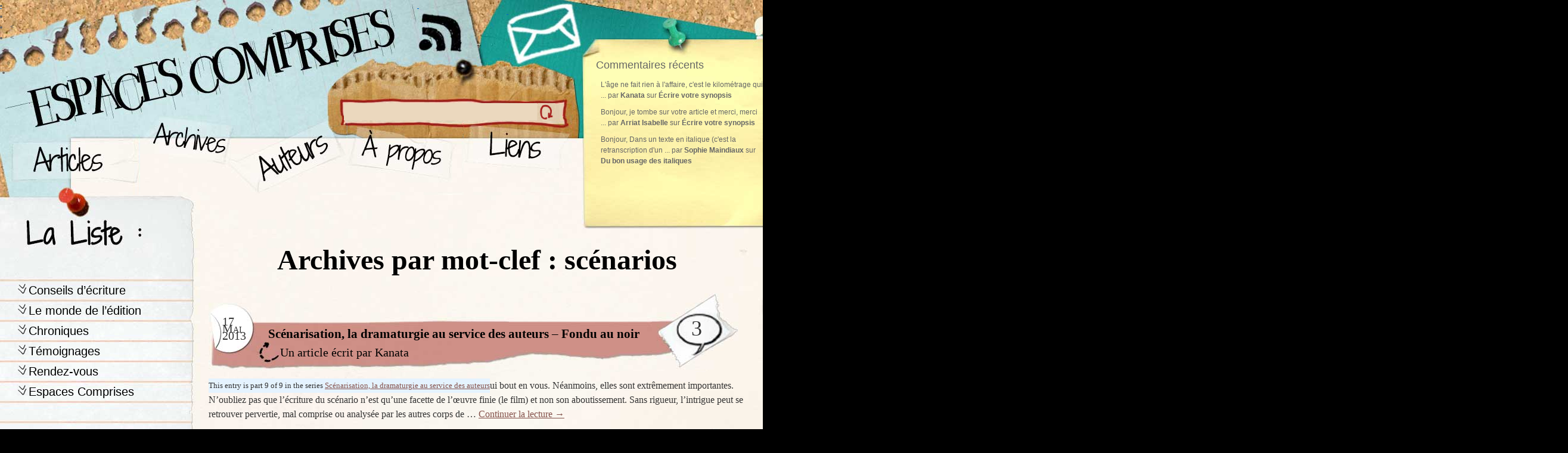

--- FILE ---
content_type: text/html; charset=UTF-8
request_url: https://espacescomprises.com/tag/scenarios/
body_size: 14371
content:
<!DOCTYPE html>
<html lang="fr-FR">
<head>
<meta charset="UTF-8" />
<title>scénarios | [ESPACES COMPRISES]</title>
<link rel="profile" href="http://gmpg.org/xfn/11" />
<link rel="stylesheet" type="text/css" media="all" href="https://espacescomprises.com/wp-content/themes/espacescomprises/style.css" />
<link rel="pingback" href="https://espacescomprises.com/xmlrpc.php" />
<style type="text/css">
</style>
<link rel='dns-prefetch' href='//s.w.org' />
<link rel="alternate" type="application/rss+xml" title="[ESPACES COMPRISES] &raquo; Flux" href="https://espacescomprises.com/feed/" />
<link rel="alternate" type="application/rss+xml" title="[ESPACES COMPRISES] &raquo; Flux des commentaires" href="https://espacescomprises.com/comments/feed/" />
<link rel="alternate" type="application/rss+xml" title="[ESPACES COMPRISES] &raquo; Flux de l’étiquette scénarios" href="https://espacescomprises.com/tag/scenarios/feed/" />
		<script type="text/javascript">
			window._wpemojiSettings = {"baseUrl":"https:\/\/s.w.org\/images\/core\/emoji\/12.0.0-1\/72x72\/","ext":".png","svgUrl":"https:\/\/s.w.org\/images\/core\/emoji\/12.0.0-1\/svg\/","svgExt":".svg","source":{"concatemoji":"https:\/\/espacescomprises.com\/wp-includes\/js\/wp-emoji-release.min.js?ver=5.2.4"}};
			!function(a,b,c){function d(a,b){var c=String.fromCharCode;l.clearRect(0,0,k.width,k.height),l.fillText(c.apply(this,a),0,0);var d=k.toDataURL();l.clearRect(0,0,k.width,k.height),l.fillText(c.apply(this,b),0,0);var e=k.toDataURL();return d===e}function e(a){var b;if(!l||!l.fillText)return!1;switch(l.textBaseline="top",l.font="600 32px Arial",a){case"flag":return!(b=d([55356,56826,55356,56819],[55356,56826,8203,55356,56819]))&&(b=d([55356,57332,56128,56423,56128,56418,56128,56421,56128,56430,56128,56423,56128,56447],[55356,57332,8203,56128,56423,8203,56128,56418,8203,56128,56421,8203,56128,56430,8203,56128,56423,8203,56128,56447]),!b);case"emoji":return b=d([55357,56424,55356,57342,8205,55358,56605,8205,55357,56424,55356,57340],[55357,56424,55356,57342,8203,55358,56605,8203,55357,56424,55356,57340]),!b}return!1}function f(a){var c=b.createElement("script");c.src=a,c.defer=c.type="text/javascript",b.getElementsByTagName("head")[0].appendChild(c)}var g,h,i,j,k=b.createElement("canvas"),l=k.getContext&&k.getContext("2d");for(j=Array("flag","emoji"),c.supports={everything:!0,everythingExceptFlag:!0},i=0;i<j.length;i++)c.supports[j[i]]=e(j[i]),c.supports.everything=c.supports.everything&&c.supports[j[i]],"flag"!==j[i]&&(c.supports.everythingExceptFlag=c.supports.everythingExceptFlag&&c.supports[j[i]]);c.supports.everythingExceptFlag=c.supports.everythingExceptFlag&&!c.supports.flag,c.DOMReady=!1,c.readyCallback=function(){c.DOMReady=!0},c.supports.everything||(h=function(){c.readyCallback()},b.addEventListener?(b.addEventListener("DOMContentLoaded",h,!1),a.addEventListener("load",h,!1)):(a.attachEvent("onload",h),b.attachEvent("onreadystatechange",function(){"complete"===b.readyState&&c.readyCallback()})),g=c.source||{},g.concatemoji?f(g.concatemoji):g.wpemoji&&g.twemoji&&(f(g.twemoji),f(g.wpemoji)))}(window,document,window._wpemojiSettings);
		</script>
		<style type="text/css">
img.wp-smiley,
img.emoji {
	display: inline !important;
	border: none !important;
	box-shadow: none !important;
	height: 1em !important;
	width: 1em !important;
	margin: 0 .07em !important;
	vertical-align: -0.1em !important;
	background: none !important;
	padding: 0 !important;
}
</style>
	<link rel='stylesheet' id='sociablecss-css'  href='http://espacescomprises.com/wp-content/plugins/sociable/css/sociable.css?ver=5.2.4' type='text/css' media='all' />
<link rel='stylesheet' id='wp-block-library-css'  href='https://espacescomprises.com/wp-includes/css/dist/block-library/style.min.css?ver=5.2.4' type='text/css' media='all' />
<link rel='stylesheet' id='contact-form-7-css'  href='https://espacescomprises.com/wp-content/plugins/contact-form-7/includes/css/styles.css?ver=5.1.4' type='text/css' media='all' />
<link rel='stylesheet' id='orgseries-default-css-css'  href='https://espacescomprises.com/wp-content/plugins/organize-series/orgSeries.css?ver=5.2.4' type='text/css' media='all' />
<link rel='stylesheet' id='wpt-twitter-feed-css'  href='https://espacescomprises.com/wp-content/plugins/wp-to-twitter/css/twitter-feed.css?ver=5.2.4' type='text/css' media='all' />
<script type='text/javascript' src='https://espacescomprises.com/wp-includes/js/jquery/jquery.js?ver=1.12.4-wp'></script>
<script type='text/javascript' src='https://espacescomprises.com/wp-includes/js/jquery/jquery-migrate.min.js?ver=1.4.1'></script>
<script type='text/javascript' src='http://espacescomprises.com/wp-content/plugins/sociable/js/sociable.js?ver=5.2.4'></script>
<script type='text/javascript' src='http://espacescomprises.com/wp-content/plugins/sociable/js/vuible.js?ver=5.2.4'></script>
<script type='text/javascript' src='http://espacescomprises.com/wp-content/plugins/sociable/js/addtofavorites.js?ver=5.2.4'></script>
<script type='text/javascript' src='https://espacescomprises.com/wp-content/plugins/generalstats/vendor/jshashtable/hashtable.js?ver=3.0'></script>
<script type='text/javascript'>
/* <![CDATA[ */
var generalstats_refresh_settings = {"ajax_url":"https:\/\/espacescomprises.com\/wp-admin\/admin-ajax.php","_ajax_nonce":"8f22ca909b","refresh_time":"30"};
/* ]]> */
</script>
<script type='text/javascript' src='https://espacescomprises.com/wp-content/plugins/generalstats/js/refresh.js?ver=3.20'></script>
<script type='text/javascript' src='https://espacescomprises.com/wp-content/plugins/google-analyticator/external-tracking.min.js?ver=6.5.4'></script>
<link rel='https://api.w.org/' href='https://espacescomprises.com/wp-json/' />
<link rel="EditURI" type="application/rsd+xml" title="RSD" href="https://espacescomprises.com/xmlrpc.php?rsd" />
<link rel="wlwmanifest" type="application/wlwmanifest+xml" href="https://espacescomprises.com/wp-includes/wlwmanifest.xml" /> 
<meta name="generator" content="WordPress 5.2.4" />
<style type='text/css'>
</style>
<meta name="GeneralStats" content="3.34"/>
<style type="text/css"><!--
--></style>    <style type="text/css" media="screen">
      div.printfriendly a, div.printfriendly a:link, div.printfriendly a:hover, div.printfriendly a:visited, div.printfriendly a:focus {
        text-decoration: none;
        border: none;
        -webkit-box-shadow:none!important;
        box-shadow:none!important;
      }
    </style>
           <style type="text/css" media="screen">
          div.printfriendly {
            margin: 12px 12px 12px 12px;
          }
          div.printfriendly a, div.printfriendly a:link, div.printfriendly a:visited {
            font-size: 14px;
            color: #6D9F00;
          }
        </style>
		<link rel="stylesheet" href="https://espacescomprises.com/wp-content/plugins/printfriendly/printfriendly.css" media="screen" />
        <style type="text/css" media="print">
          .printfriendly {
            display: none;
          }
        </style>
<script type='text/javascript'>var base_url_sociable = 'http://espacescomprises.com/wp-content/plugins/sociable/'</script><script type='text/javascript' src='http://apis.google.com/js/plusone.js'></script>		<style type="text/css">
						ol.footnotes li {list-style-type:decimal;}
								</style>
		<!-- <meta name="NextGEN" version="3.2.19" /> -->
<!-- Google Analytics Tracking by Google Analyticator 6.5.4: http://www.videousermanuals.com/google-analyticator/ -->
<script type="text/javascript">
    var analyticsFileTypes = [''];
    var analyticsSnippet = 'enabled';
    var analyticsEventTracking = 'enabled';
</script>
<script type="text/javascript">
	var _gaq = _gaq || [];
  
	_gaq.push(['_setAccount', 'UA-35698946-1']);
    _gaq.push(['_addDevId', 'i9k95']); // Google Analyticator App ID with Google
	_gaq.push(['_trackPageview']);

	(function() {
		var ga = document.createElement('script'); ga.type = 'text/javascript'; ga.async = true;
		                ga.src = ('https:' == document.location.protocol ? 'https://ssl' : 'http://www') + '.google-analytics.com/ga.js';
		                var s = document.getElementsByTagName('script')[0]; s.parentNode.insertBefore(ga, s);
	})();
</script>
<link href='http://fonts.googleapis.com/css?family=Shadows+Into+Light+Two' rel='stylesheet' type='text/css'>
<!-- script pour le scollTo et les effets jQuery -->
<script type="text/javascript" src="http://ajax.googleapis.com/ajax/libs/jquery/1.7.2/jquery.min.js"></script>
<script>window.jQuery || document.write('<script src="http://www.espacescomprises.com/wp-content/themes/espacescomprises/js/jquery.min.js"><\/script>')</script>
<script type="text/javascript" src="http://www.espacescomprises.com/wp-content/themes/espacescomprises/js/scrollTo.js"></script>
<script type="text/javascript" src="http://www.espacescomprises.com/wp-content/themes/espacescomprises/js/jquery.easing.1.3.js"></script>
<script type="text/javascript" src="http://www.espacescomprises.com/wp-content/themes/espacescomprises/js/shadowbox.js"></script>
<script type="text/javascript">
Shadowbox.init({
	overlayColor:"#ffffff"
});

$(document).ready(function(){

   $(".nuage").hide(); // removing the #panel ID.

   $('#tab').toggle(function(){ //adding a toggle function to the #tab
      $('#panel').stop().animate({width:"665px", opacity:1}, 500, function() {//sliding the #panel
	  $('.nuage').fadeIn('slow'); //slides the content into view.
	  });
   },
   function(){ //when the #tab is next cliked
   $('.nuage').fadeOut('slow', function() { //fade out the content
      $('#panel').stop().animate({width:"0", opacity:0.1}, 500); //slide the #panel back to a width of 0
	  });
   });
   $('#button').click(function(){
	 $('.nuage').fadeOut('slow', function() { //fade out the content
      $('#panel').stop().animate({width:"0", opacity:0.1}, 500); //slide the #panel back to a width of 0
	  });
   });

});
</script>



</head>

<body class="archive tag tag-scenarios tag-129">
<div id="wrapper" class="hfeed">
	<div id="header">
		<div id="masthead">
	<!-- #branding -->

   <a id="homerun" href="http://www.espacescomprises.com" title="Espaces Comprises">&nbsp;</a>
   <!-- MENU -->

   <div id="menu" role="navigation">
   <ul>
   <li id="articles"><a href="http://www.espacescomprises.com" title="Les articles">Articles</a></li>
   <li id="archives"><a href="http://www.espacescomprises.com/archives" title="Archives">Archives</a></li>
   <li id="auteurs"><a href="#auteurstarget" onclick="$.scrollTo( '#auteurstarget', 800, {easing:'easeOutCirc'} );" title="Auteurs">Auteurs</a> </li>
   <li id="about"><a href="#secondary" onclick="$.scrollTo( {top:'350px', left:'810px'}, 800, {easing:'easeOutCirc'} );" title="&Agrave; propos">&Agrave; propos</a> </li>
   <li id="liens"><a href="http://www.espacescomprises.com/liens" title="Liens">Liens</a></li>
   </ul>
   </div>

   <!-- bloc auteurs -->

   <div id="auteurstarget"></div>
   <li id="ness"><a href="http://espacescomprises.com/author/ness/"></a></li>
   <li id="joann"><a href="http://espacescomprises.com/author/joannv/"></a></li>
   <li id="kanata"><a href="http://espacescomprises.com/author/kanata/"></a><</li>
   <li id="alice"><a href="http://espacescomprises.com/author/alice"></a><</li>


   <!-- bloc postit : articles récents et derniers commentaires -->

   <div id="recent">
    <h2 class="shadows">Commentaires r&eacute;cents</h2><ul class="recentcomments">
	<li>L'âge ne fait rien à l'affaire, c'est le kilométrage qui ... par <strong>Kanata</strong> sur <a href="https://espacescomprises.com/ecrire-votre-synopsis/#comments">Écrire votre synopsis</a></li>
<li>Bonjour, je tombe sur votre article et merci,  merci ... par <strong>Arriat Isabelle</strong> sur <a href="https://espacescomprises.com/ecrire-votre-synopsis/#comments">Écrire votre synopsis</a></li>
<li>Bonjour, 
Dans un texte en italique (c'est la retranscription d'un ... par <strong>Sophie Maindiaux</strong> sur <a href="https://espacescomprises.com/du-bon-usage-des-italiques/#comments">Du bon usage des italiques</a></li>
</ul>

	</div>


    <!-- bloc recherche-->

    <div id="search">
    <form action="/" method="get">
    <fieldset>
        <input type="text" name="s" style="width:320px; height:25px; background-color:#ebd8be; border:none;" id="recherche" value="" />
        <input type="image" alt="Search" style="position:absolute; left:325px; top:0px;" src="http://www.espacescomprises.com/wp-content/themes/espacescomprises/images/search.png" />
    </fieldset>
	</form>
	</div>


    <!-- bloc facebook et twitter -->
    <a id="facebooksticker" href="https://www.facebook.com/EspacesComprises" title="Espaces Comprises sur Facebook">&nbsp;</a>
    <a id="twittersticker" href="https://twitter.com/ecomprises" title="Espaces Comprises sur Twitter">&nbsp;</a>

    <!-- blog switcher -->
    <a id="switcher" href="http://espacescomprises.com/?am_force_theme_layout=mobile" title="Passer à la version mobile du site">&nbsp;</a>

    <!-- bloc about -->

    <div id="abouttarget"><h3>À propos</h3><div class="seriesmeta">This entry is part 9 of 9 in the series <a href="https://espacescomprises.com/series/scenarisation-la-dramaturgie-au-service-des-auteurs/" class="series-111" title="Scénarisation, la dramaturgie au service des auteurs">Scénarisation, la dramaturgie au service des auteurs</a></div><div class="pf-content"><p style="text-align: justify;">Un jour, nous avons remarqué qu’il manquait des sites qui nous parlaient à nous, apprentis écrivains, galériens du milieu éditorial franco-français. Des supports, il y en a, mais aucun ne nous convenait.</p>
<p style="text-align: justify;">Chacun de nous partageait son expérience et dispensait des conseils sur son propre blog. Suite à un commentaire innocent chez l’un de nous, l’idée nous est venue de créer un espace de partage. C’est ainsi que le 1<sup>er</sup> novembre 2012, non contents d’avoir du travail et des projets qui atteignent le plafond, nous avons lancé <em>[Espaces Comprises]</em>.</p>
<p style="text-align: justify;"><strong>Pourquoi ce nom&nbsp;?</strong> <span style="font-size: x-small;">(et ne cherchez pas la faute, il n’y en a pas)</span> Il s’agit de «&nbsp;l’unité de mesure&nbsp;» de la longueur d’un ouvrage chez les francophones. Les anglophones comptent en nombre de mots, nous en nombre de caractères, incluant les espaces. Et il se trouve qu&rsquo;en typographie, « espace&nbsp;» est un nom commun féminin.</p>
</div>    </div>

	<!-- bloc contact -->

   <div id="contact"><h2 class="h2center">Contact</h2><br/>
   <div role="form" class="wpcf7" id="wpcf7-f46-o1" lang="en-US" dir="ltr">
<div class="screen-reader-response"></div>
<form action="/tag/scenarios/#wpcf7-f46-o1" method="post" class="wpcf7-form" novalidate="novalidate">
<div style="display: none;">
<input type="hidden" name="_wpcf7" value="46" />
<input type="hidden" name="_wpcf7_version" value="5.1.4" />
<input type="hidden" name="_wpcf7_locale" value="en_US" />
<input type="hidden" name="_wpcf7_unit_tag" value="wpcf7-f46-o1" />
<input type="hidden" name="_wpcf7_container_post" value="0" />
</div>
<p>Vous pouvez contacter les différents auteurs du site individuellement pour des questions liées à leurs articles, sinon sélectionnez "contact" pour des questions générales, ou "webmaster" pour des remarques sur le site.</p>
<p>Votre nom (obligatoire)<br />
    <span class="wpcf7-form-control-wrap your-name"><input type="text" name="your-name" value="" size="50" class="wpcf7-form-control wpcf7-text wpcf7-validates-as-required" aria-required="true" aria-invalid="false" /></span> </p>
<p>Votre email (obligatoire)<br />
    <span class="wpcf7-form-control-wrap your-email"><input type="email" name="your-email" value="" size="50" class="wpcf7-form-control wpcf7-text wpcf7-email wpcf7-validates-as-required wpcf7-validates-as-email" aria-required="true" aria-invalid="false" /></span> </p>
<p>Sujet<br />
    <span class="wpcf7-form-control-wrap your-subject"><input type="text" name="your-subject" value="" size="90" class="wpcf7-form-control wpcf7-text" aria-invalid="false" /></span> </p>
<p>Envoyer à<br />
<span class="wpcf7-form-control-wrap your-recipient"><span class="wpcf7-form-control wpcf7-checkbox"><span class="wpcf7-list-item first"><span class="wpcf7-list-item-label">tous</span><input type="checkbox" name="your-recipient[]" value="tous" /></span><span class="wpcf7-list-item"><span class="wpcf7-list-item-label">webmaster</span><input type="checkbox" name="your-recipient[]" value="webmaster" /></span><span class="wpcf7-list-item"><span class="wpcf7-list-item-label">Alice</span><input type="checkbox" name="your-recipient[]" value="Alice" /></span><span class="wpcf7-list-item"><span class="wpcf7-list-item-label">Jo Ann</span><input type="checkbox" name="your-recipient[]" value="Jo Ann" /></span><span class="wpcf7-list-item"><span class="wpcf7-list-item-label">Kanata</span><input type="checkbox" name="your-recipient[]" value="Kanata" /></span><span class="wpcf7-list-item last"><span class="wpcf7-list-item-label">Ness</span><input type="checkbox" name="your-recipient[]" value="Ness" /></span></span></span>
</p>
<p>Votre message<br />
    <span class="wpcf7-form-control-wrap your-message"><textarea name="your-message" cols="90" rows="5" class="wpcf7-form-control wpcf7-textarea" aria-invalid="false"></textarea></span> </p>
<p>Et maintenant, la question complémentaire :)<br />
<span class="wpcf7-form-control-wrap quiz-278"><label><span class="wpcf7-quiz-label">8-3=? (en toutes lettres)</span> <input type="text" name="quiz-278" size="40" class="wpcf7-form-control wpcf7-quiz" autocomplete="off" aria-required="true" aria-invalid="false" /></label><input type="hidden" name="_wpcf7_quiz_answer_quiz-278" value="13505e57119551f67d25a88c52873c34" /></span></p>
<p><input type="submit" value="Et c&#039;est parti !" class="wpcf7-form-control wpcf7-submit" /></p>
<div class="wpcf7-response-output wpcf7-display-none"></div></form></div>   </div>

    <!-- bloc rss -->
    <a id="rss" href="http://espacescomprises.com/feed/" title="Flux RSS du site Espaces Comprises">&nbsp;</a>

    <!-- contact link -->
     <a id="contactlink" href="#contact" onclick="$.scrollTo( '#contact', 800, {easing:'easeOutCirc'} );" title="Nous contacter">&nbsp;</a>

     <!-- bloc retour accueil -->
     <a id="home" href="#" onclick="$.scrollTo( {top:'0px', left:'0px'}, 800, {easing:'easeOutCirc'} );" title="Retour aux articles">&nbsp;</a>
   <!-- bloc espaces comprises -->
   <div id="espacescomprises">

<p>Nombre de signes espaces comprises de ce site : <br /><span style="font-weight:bold; color:#009999;">2289390</span></p>   </div>
        </div><!-- #masthead -->
	</div><!-- #header -->


<!-- liste des catégories -->
    <div id="categorylist">
	<ul class='collapsCatList'>
<li style='display:none' >MySQL server version: 

collapsCat options:
Array
(
    [title] => Categories
    [showPostCount] => 
    [inExclude] => exclude
    [inExcludeCats] => 
    [showPosts] => 
    [showPages] => 
    [linkToCat] => 1
    [olderThan] => 0
    [excludeAll] => 0
    [catSortOrder] => ASC
    [catSort] => catName
    [postSortOrder] => ASC
    [postSort] => postTitle
    [expand] => 3
    [customExpand ] => 
    [customCollapse ] => 
    [debug] => 1
    [postTitleLength] => 0
    [catfeed] => none
    [taxonomy] => category
    [post_type] => post
    [postDateAppend] => after
    [postDateFormat] => m/d
    [showPostDate] => 
    [useCookies] => 1
    [postsBeforeCats] => 
    [expandCatPost] => 1
    [showEmptyCat] => 1
    [showTopLevel] => 1
    [includeCatArray] => Array
        (
        )

    [expandSym] => <img src="http://espacescomprises.com/wp-content/plugins/collapsing-categories/img/expand.gif" alt="expand" />
    [collapseSym] => <img src="http://espacescomprises.com/wp-content/plugins/collapsing-categories/img/collapse.gif" alt="collapse" />
)

postsToExclude:
Array
(
)
CATEGORY QUERY: 
 SELECT t.*, tt.* FROM wp_terms AS t INNER JOIN
      wp_term_taxonomy AS tt ON t.term_id = tt.term_id WHERE tt.taxonomy IN
      ('category')  AND t.slug!='blogroll' 
       ASC 

CATEGORY QUERY RESULTS
Array
(
    [0] => WP_Term Object
        (
            [term_id] => 43
            [name] => Conseils d’écriture
            [slug] => conseils
            [term_group] => 0
            [term_taxonomy_id] => 43
            [taxonomy] => category
            [description] => Conseils, trucs et astuces pour auteurs.
            [parent] => 0
            [count] => 24
            [filter] => raw
            [order] => 0
        )

    [1] => WP_Term Object
        (
            [term_id] => 4
            [name] => Le monde de l’édition
            [slug] => edition
            [term_group] => 0
            [term_taxonomy_id] => 4
            [taxonomy] => category
            [description] => Éditeurs, présentation et sélection, Corrections éditoriales, BAT, Présentations de différents types d'édition et contrats, les métiers du livre.
            [parent] => 0
            [count] => 11
            [filter] => raw
            [order] => 1
        )

    [2] => WP_Term Object
        (
            [term_id] => 30
            [name] => Chroniques
            [slug] => chroniques
            [term_group] => 0
            [term_taxonomy_id] => 30
            [taxonomy] => category
            [description] => Dossiers, polémiques, arnaques, erreurs.
            [parent] => 0
            [count] => 11
            [filter] => raw
            [order] => 2
        )

    [3] => WP_Term Object
        (
            [term_id] => 14
            [name] => Témoignages
            [slug] => temoignages
            [term_group] => 0
            [term_taxonomy_id] => 14
            [taxonomy] => category
            [description] => Interviews d’auteurs/éditeur/professionnels de l’édition, portraits, retour d’expérience (soumission, édition, signatures…), conseils.
            [parent] => 0
            [count] => 19
            [filter] => raw
            [order] => 3
        )

    [4] => WP_Term Object
        (
            [term_id] => 31
            [name] => Rendez-vous
            [slug] => rendezvous
            [term_group] => 0
            [term_taxonomy_id] => 31
            [taxonomy] => category
            [description] => Voici nos rendez-vous culturels, entre une recommandation de lecture ou de film, un salon ou une séance de dédicaces, des concours ou des appels à textes. C'est ici que ça se passe !
            [parent] => 0
            [count] => 9
            [filter] => raw
            [order] => 4
        )

    [5] => WP_Term Object
        (
            [term_id] => 1
            [name] => Espaces Comprises
            [slug] => ec
            [term_group] => 0
            [term_taxonomy_id] => 1
            [taxonomy] => category
            [description] => Communications génériques sur le site et la vie de l’association (catégorie WP par défaut).
            [parent] => 0
            [count] => 106
            [filter] => raw
            [order] => 5
        )

    [6] => WP_Term Object
        (
            [term_id] => 9
            [name] => Ressources
            [slug] => ressources
            [term_group] => 0
            [term_taxonomy_id] => 9
            [taxonomy] => category
            [description] => Liens, encyclopédies, dictionnaires, références...
            [parent] => 43
            [count] => 19
            [filter] => raw
            [order] => 6
        )

    [7] => WP_Term Object
        (
            [term_id] => 44
            [name] => Correction
            [slug] => correction
            [term_group] => 0
            [term_taxonomy_id] => 44
            [taxonomy] => category
            [description] => Quelques conseils pour la forme de votre manuscrit.
            [parent] => 43
            [count] => 14
            [filter] => raw
            [order] => 7
        )

    [8] => WP_Term Object
        (
            [term_id] => 45
            [name] => Tutoriels
            [slug] => tutoriels
            [term_group] => 0
            [term_taxonomy_id] => 45
            [taxonomy] => category
            [description] => Traitement de textes, logiciels spécialisés.
            [parent] => 43
            [count] => 5
            [filter] => raw
            [order] => 8
        )

    [9] => WP_Term Object
        (
            [term_id] => 41
            [name] => Les métiers du livre
            [slug] => metiers-du-livre
            [term_group] => 0
            [term_taxonomy_id] => 41
            [taxonomy] => category
            [description] => L’agent littéraire, le correcteur, le distributeur, l’éditeur, le libraire, l’auteur, l’imprimeur...
            [parent] => 4
            [count] => 10
            [filter] => raw
            [order] => 9
        )

    [10] => WP_Term Object
        (
            [term_id] => 3
            [name] => L'auto-publication
            [slug] => autopublication
            [term_group] => 0
            [term_taxonomy_id] => 3
            [taxonomy] => category
            [description] => Démarches légales : ISBN / dépôt légal, Statuts : associations / auto-entrepreneurs, Travail éditorial : correction / maquette / couverture / impression, Création d'e-books, Promotion : vente / plateforme, Droits d'auteur vs bénéfices, fiscalisation, budget.
            [parent] => 4
            [count] => 4
            [filter] => raw
            [order] => 10
        )

    [11] => WP_Term Object
        (
            [term_id] => 46
            [name] => Dossiers
            [slug] => dossiers
            [term_group] => 0
            [term_taxonomy_id] => 46
            [taxonomy] => category
            [description] => Les liseuses du marché, Protection des œuvres...
            [parent] => 30
            [count] => 16
            [filter] => raw
            [order] => 11
        )

    [12] => WP_Term Object
        (
            [term_id] => 47
            [name] => Polémiques
            [slug] => polemiques
            [term_group] => 0
            [term_taxonomy_id] => 47
            [taxonomy] => category
            [description] => Livre papier vs livre numérique, compte d’auteur vs compte d’éditeur, auteur scriptural vs auteur structural...
            [parent] => 30
            [count] => 6
            [filter] => raw
            [order] => 12
        )

    [13] => WP_Term Object
        (
            [term_id] => 36
            [name] => Le miroir aux alouettes
            [slug] => miroir
            [term_group] => 0
            [term_taxonomy_id] => 36
            [taxonomy] => category
            [description] => Dénonciation d’arnaques, démontage d’articles bidons.
            [parent] => 30
            [count] => 6
            [filter] => raw
            [order] => 13
        )

    [14] => WP_Term Object
        (
            [term_id] => 48
            [name] => Ratures et boulettes
            [slug] => ratures-et-boulettes
            [term_group] => 0
            [term_taxonomy_id] => 48
            [taxonomy] => category
            [description] => Les grandes erreurs de l’écrit dans la pub, les quotidiens, les livres, les manuscrits…
            [parent] => 30
            [count] => 1
            [filter] => raw
            [order] => 14
        )

    [15] => WP_Term Object
        (
            [term_id] => 38
            [name] => Concours et AT
            [slug] => concours-et-at
            [term_group] => 0
            [term_taxonomy_id] => 38
            [taxonomy] => category
            [description] => Ici, on répertorie les appels à textes (nouvelles, romans ou autres) et concours ! Si vous avez des AT à relayer, si vous en connaissez qui ne sont pas sur les listes, n'hésitez pas à nous contacter (florence@espacescomprises.com) !
            [parent] => 31
            [count] => 2
            [filter] => raw
            [order] => 99999
        )

    [16] => WP_Term Object
        (
            [term_id] => 122
            [name] => Coups de cœur
            [slug] => coeur
            [term_group] => 0
            [term_taxonomy_id] => 126
            [taxonomy] => category
            [description] => Nos coups de cœur.
            [parent] => 31
            [count] => 25
            [filter] => raw
            [order] => 99999
        )

    [17] => WP_Term Object
        (
            [term_id] => 50
            [name] => Méthodes
            [slug] => methodes
            [term_group] => 0
            [term_taxonomy_id] => 50
            [taxonomy] => category
            [description] => Présentation de différentes méthodes d'écriture.
            [parent] => 43
            [count] => 25
            [filter] => raw
            [order] => 99999
        )

    [18] => WP_Term Object
        (
            [term_id] => 165
            [name] => Textes de loi
            [slug] => textesdeloi
            [term_group] => 0
            [term_taxonomy_id] => 169
            [taxonomy] => category
            [description] => Les textes de loi relatifs à l'édition, décortiqués et expliqués.
            [parent] => 4
            [count] => 3
            [filter] => raw
            [order] => 99999
        )

)
POST QUERY:
 

POST QUERY RESULTS
</li>      <li class='collapsing categories expandable'><span class='collapsing categories expand'><span class='sym'><img src="http://espacescomprises.com/wp-content/plugins/collapsing-categories/img/expand.gif" alt="expand" /></span></span><a href='https://espacescomprises.com/category/conseils/' title="Conseils, trucs et astuces pour auteurs.">Conseils d’écriture</a>
     <div id='collapsCat-43:' style="display:none">
<ul><li class='collapsing categories item'><a href='https://espacescomprises.com/category/conseils/ressources/' title="Liens, encyclopédies, dictionnaires, références...">Ressources</a>         </li> <!-- ending subcategory -->
<li class='collapsing categories item'><a href='https://espacescomprises.com/category/conseils/correction/' title="Quelques conseils pour la forme de votre manuscrit.">Correction</a>         </li> <!-- ending subcategory -->
<li class='collapsing categories item'><a href='https://espacescomprises.com/category/conseils/tutoriels/' title="Traitement de textes, logiciels spécialisés.">Tutoriels</a>         </li> <!-- ending subcategory -->
<li class='collapsing categories item'><a href='https://espacescomprises.com/category/conseils/methodes/' title="Présentation de différentes méthodes d&#039;écriture.">Méthodes</a>         </li> <!-- ending subcategory -->
</ul>        </div>
      </li> <!-- ending category -->
      <li class='collapsing categories expandable'><span class='collapsing categories expand'><span class='sym'><img src="http://espacescomprises.com/wp-content/plugins/collapsing-categories/img/expand.gif" alt="expand" /></span></span><a href='https://espacescomprises.com/category/edition/' title="Éditeurs, présentation et sélection, Corrections éditoriales, BAT, Présentations de différents types d&#039;édition et contrats, les métiers du livre.">Le monde de l’édition</a>
     <div id='collapsCat-4:' style="display:none">
<ul><li class='collapsing categories item'><a href='https://espacescomprises.com/category/edition/metiers-du-livre/' title="L’agent littéraire, le correcteur, le distributeur, l’éditeur, le libraire, l’auteur, l’imprimeur...">Les métiers du livre</a>         </li> <!-- ending subcategory -->
<li class='collapsing categories item'><a href='https://espacescomprises.com/category/edition/autopublication/' title="Démarches légales : ISBN / dépôt légal, Statuts : associations / auto-entrepreneurs, Travail éditorial : correction / maquette / couverture / impression, Création d&#039;e-books, Promotion : vente / plateforme, Droits d&#039;auteur vs bénéfices, fiscalisation, budget.">L&rsquo;auto-publication</a>         </li> <!-- ending subcategory -->
<li class='collapsing categories item'><a href='https://espacescomprises.com/category/edition/textesdeloi/' title="Les textes de loi relatifs à l&#039;édition, décortiqués et expliqués.">Textes de loi</a>         </li> <!-- ending subcategory -->
</ul>        </div>
      </li> <!-- ending category -->
      <li class='collapsing categories expandable'><span class='collapsing categories expand'><span class='sym'><img src="http://espacescomprises.com/wp-content/plugins/collapsing-categories/img/expand.gif" alt="expand" /></span></span><a href='https://espacescomprises.com/category/chroniques/' title="Dossiers, polémiques, arnaques, erreurs.">Chroniques</a>
     <div id='collapsCat-30:' style="display:none">
<ul><li class='collapsing categories item'><a href='https://espacescomprises.com/category/chroniques/dossiers/' title="Les liseuses du marché, Protection des œuvres...">Dossiers</a>         </li> <!-- ending subcategory -->
<li class='collapsing categories item'><a href='https://espacescomprises.com/category/chroniques/polemiques/' title="Livre papier vs livre numérique, compte d’auteur vs compte d’éditeur, auteur scriptural vs auteur structural...">Polémiques</a>         </li> <!-- ending subcategory -->
<li class='collapsing categories item'><a href='https://espacescomprises.com/category/chroniques/miroir/' title="Dénonciation d’arnaques, démontage d’articles bidons.">Le miroir aux alouettes</a>         </li> <!-- ending subcategory -->
<li class='collapsing categories item'><a href='https://espacescomprises.com/category/chroniques/ratures-et-boulettes/' title="Les grandes erreurs de l’écrit dans la pub, les quotidiens, les livres, les manuscrits…">Ratures et boulettes</a>         </li> <!-- ending subcategory -->
</ul>        </div>
      </li> <!-- ending category -->
      <li class='collapsing categories expandable'><span class='collapsing categories expand'><span class='sym'><img src="http://espacescomprises.com/wp-content/plugins/collapsing-categories/img/expand.gif" alt="expand" /></span><a href='https://espacescomprises.com/category/temoignages/' title="Interviews d’auteurs/éditeur/professionnels de l’édition, portraits, retour d’expérience (soumission, édition, signatures…), conseils.">Témoignages</a>      </li> <!-- ending category -->
      <li class='collapsing categories expandable'><span class='collapsing categories expand'><span class='sym'><img src="http://espacescomprises.com/wp-content/plugins/collapsing-categories/img/expand.gif" alt="expand" /></span></span><a href='https://espacescomprises.com/category/rendezvous/' title="Voici nos rendez-vous culturels, entre une recommandation de lecture ou de film, un salon ou une séance de dédicaces, des concours ou des appels à textes. C&#039;est ici que ça se passe !">Rendez-vous</a>
     <div id='collapsCat-31:' style="display:none">
<ul><li class='collapsing categories item'><a href='https://espacescomprises.com/category/rendezvous/concours-et-at/' title="Ici, on répertorie les appels à textes (nouvelles, romans ou autres) et concours ! Si vous avez des AT à relayer, si vous en connaissez qui ne sont pas sur les listes, n&#039;hésitez pas à nous contacter (florence@espacescomprises.com) !">Concours et AT</a>         </li> <!-- ending subcategory -->
<li class='collapsing categories item'><a href='https://espacescomprises.com/category/rendezvous/coeur/' title="Nos coups de cœur.">Coups de cœur</a>         </li> <!-- ending subcategory -->
</ul>        </div>
      </li> <!-- ending category -->
      <li class='collapsing categories expandable'><span class='collapsing categories expand'><span class='sym'><img src="http://espacescomprises.com/wp-content/plugins/collapsing-categories/img/expand.gif" alt="expand" /></span><a href='https://espacescomprises.com/category/ec/' title="Communications génériques sur le site et la vie de l’association (catégorie WP par défaut).">Espaces Comprises</a>      </li> <!-- ending category -->
<li style='display:none'><script type="text/javascript">
// <![CDATA[
/* These variables are part of the Collapsing Categories Plugin 
      *  Version: 2.0.3
      *  $Id: collapscat.php 561313 2012-06-20 19:45:14Z robfelty $
      * Copyright 2007 Robert Felty (robfelty.com)
      */
var expandSym='<img src="http://espacescomprises.com/wp-content/plugins/collapsing-categories/img/expand.gif" alt="expand" />';
var collapseSym='<img src="http://espacescomprises.com/wp-content/plugins/collapsing-categories/img/collapse.gif" alt="collapse" />';
try { collapsItems['catTest'] = 'test'; } catch (err) { collapsItems = new Object(); }
collapsItems['collapsCat-9:'] = '<ul></ul>';
collapsItems['collapsCat-44:'] = '<ul></ul>';
collapsItems['collapsCat-45:'] = '<ul></ul>';
collapsItems['collapsCat-50:'] = '<ul></ul>';
collapsItems['collapsCat-43:'] = '<ul><li class=\'collapsing categories item\'><a href=\'https://espacescomprises.com/category/conseils/ressources/\' title=\"Liens, encyclopédies, dictionnaires, références...\">Ressources</a>         </li> <!-- ending subcategory --><li class=\'collapsing categories item\'><a href=\'https://espacescomprises.com/category/conseils/correction/\' title=\"Quelques conseils pour la forme de votre manuscrit.\">Correction</a>         </li> <!-- ending subcategory --><li class=\'collapsing categories item\'><a href=\'https://espacescomprises.com/category/conseils/tutoriels/\' title=\"Traitement de textes, logiciels spécialisés.\">Tutoriels</a>         </li> <!-- ending subcategory --><li class=\'collapsing categories item\'><a href=\'https://espacescomprises.com/category/conseils/methodes/\' title=\"Présentation de différentes méthodes d&#039;écriture.\">Méthodes</a>         </li> <!-- ending subcategory --></ul>';
collapsItems['collapsCat-41:'] = '<ul></ul>';
collapsItems['collapsCat-3:'] = '<ul></ul>';
collapsItems['collapsCat-165:'] = '<ul></ul>';
collapsItems['collapsCat-4:'] = '<ul><li class=\'collapsing categories item\'><a href=\'https://espacescomprises.com/category/edition/metiers-du-livre/\' title=\"L’agent littéraire, le correcteur, le distributeur, l’éditeur, le libraire, l’auteur, l’imprimeur...\">Les métiers du livre</a>         </li> <!-- ending subcategory --><li class=\'collapsing categories item\'><a href=\'https://espacescomprises.com/category/edition/autopublication/\' title=\"Démarches légales : ISBN / dépôt légal, Statuts : associations / auto-entrepreneurs, Travail éditorial : correction / maquette / couverture / impression, Création d&#039;e-books, Promotion : vente / plateforme, Droits d&#039;auteur vs bénéfices, fiscalisation, budget.\">L&rsquo;auto-publication</a>         </li> <!-- ending subcategory --><li class=\'collapsing categories item\'><a href=\'https://espacescomprises.com/category/edition/textesdeloi/\' title=\"Les textes de loi relatifs à l&#039;édition, décortiqués et expliqués.\">Textes de loi</a>         </li> <!-- ending subcategory --></ul>';
collapsItems['collapsCat-46:'] = '<ul></ul>';
collapsItems['collapsCat-47:'] = '<ul></ul>';
collapsItems['collapsCat-36:'] = '<ul></ul>';
collapsItems['collapsCat-48:'] = '<ul></ul>';
collapsItems['collapsCat-30:'] = '<ul><li class=\'collapsing categories item\'><a href=\'https://espacescomprises.com/category/chroniques/dossiers/\' title=\"Les liseuses du marché, Protection des œuvres...\">Dossiers</a>         </li> <!-- ending subcategory --><li class=\'collapsing categories item\'><a href=\'https://espacescomprises.com/category/chroniques/polemiques/\' title=\"Livre papier vs livre numérique, compte d’auteur vs compte d’éditeur, auteur scriptural vs auteur structural...\">Polémiques</a>         </li> <!-- ending subcategory --><li class=\'collapsing categories item\'><a href=\'https://espacescomprises.com/category/chroniques/miroir/\' title=\"Dénonciation d’arnaques, démontage d’articles bidons.\">Le miroir aux alouettes</a>         </li> <!-- ending subcategory --><li class=\'collapsing categories item\'><a href=\'https://espacescomprises.com/category/chroniques/ratures-et-boulettes/\' title=\"Les grandes erreurs de l’écrit dans la pub, les quotidiens, les livres, les manuscrits…\">Ratures et boulettes</a>         </li> <!-- ending subcategory --></ul>';
collapsItems['collapsCat-14:'] = '<ul></ul>';
collapsItems['collapsCat-38:'] = '<ul></ul>';
collapsItems['collapsCat-122:'] = '<ul></ul>';
collapsItems['collapsCat-31:'] = '<ul><li class=\'collapsing categories item\'><a href=\'https://espacescomprises.com/category/rendezvous/concours-et-at/\' title=\"Ici, on répertorie les appels à textes (nouvelles, romans ou autres) et concours ! Si vous avez des AT à relayer, si vous en connaissez qui ne sont pas sur les listes, n&#039;hésitez pas à nous contacter (florence@espacescomprises.com) !\">Concours et AT</a>         </li> <!-- ending subcategory --><li class=\'collapsing categories item\'><a href=\'https://espacescomprises.com/category/rendezvous/coeur/\' title=\"Nos coups de cœur.\">Coups de cœur</a>         </li> <!-- ending subcategory --></ul>';
collapsItems['collapsCat-1:'] = '<ul></ul>';
/*  Collapse Functions, version 2.0
 *
 *--------------------------------------------------------------------------*/
String.prototype.trim = function() {
  return this.replace(/^\s+|\s+$/g,"");
}

function createCookie(name,value,days) {
  if (days) {
    var date = new Date();
    date.setTime(date.getTime()+(days*24*60*60*1000));
    var expires = "; expires="+date.toGMTString();
  } else {
    var expires = "";
  }
  document.cookie = name+"="+value+expires+"; path=/";
}

function readCookie(name) {
  var nameEQ = name + "=";
  var ca = document.cookie.split(';');
  for(var i=0;i < ca.length;i++) {
    var c = ca[i];
    while (c.charAt(0)==' ') {
      c = c.substring(1,c.length);
    }
    if (c.indexOf(nameEQ) == 0) {
      return c.substring(nameEQ.length,c.length);
    }
  }
  return null;
}

function eraseCookie(name) {
  createCookie(name,"",-1);
}

function addExpandCollapse(id, expandSym, collapseSym, accordion) {
  jQuery('#' + id + ' .expand').live('click', function() {
    if (accordion==1) {
      var theDiv = jQuery(this).parent().parent().find('span.collapse').parent().find('div');
      jQuery(theDiv).hide('normal');
      jQuery(this).parent().parent().find('span.collapse').removeClass('collapse').addClass('expand');
        createCookie(theDiv.attr('id'), 0, 7);
    }
    jQuery('#' + id + ' .expand .sym').html(expandSym);
    expandCat(this, expandSym, collapseSym);
    return false;
  });
  jQuery('#' + id + ' .collapse').live('click', function() {
    collapseCat(this, expandSym, collapseSym);
    return false;
  });
}

function expandCat(symbol, expandSym, collapseSym) {
    var theDiv = jQuery(symbol).parent().find('div');
    jQuery(theDiv).html(collapsItems[jQuery(theDiv).attr('id')]).show('normal');
    jQuery(symbol).removeClass('expand').addClass('collapse');
    jQuery(symbol).find('.sym').html(collapseSym);
  createCookie(theDiv.attr('id'), 1, 7);
}
function collapseCat(symbol, expandSym, collapseSym) {
    var theDiv = jQuery(symbol).parent().find('div');
    jQuery(theDiv).hide('normal');
    jQuery(symbol).removeClass('collapse').addClass('expand');
    jQuery(symbol).find('.sym').html(expandSym);
  createCookie(theDiv.attr('id'), 0, 7);
}
addExpandCollapse('widget-collapscat--top','<img src="http://espacescomprises.com/wp-content/plugins/collapsing-categories/img/expand.gif" alt="expand" />', '<img src="http://espacescomprises.com/wp-content/plugins/collapsing-categories/img/collapse.gif" alt="collapse" />' )// ]]>
</script></li>
</ul>
</div>


<!-- bloc contenu post -->
	<div id="main">

		<div id="container">
			<div id="content" role="main">

				<h1 class="page-title">Archives par mot-clef&nbsp;: <span>scénarios</span></h1>


	<div id="nav-above" class="navigation">
		<div class="nav-previous"><a href="https://espacescomprises.com/tag/scenarios/page/2/" ><span class="meta-nav">&larr;</span> Articles plus anciens</a></div>
		<div class="nav-next"></div>
	</div><!-- #nav-above -->



			<div id="post-1295" class="
conseils">
			<h2 class="entry-title-list"><a href="https://espacescomprises.com/scenarisation-la-dramaturgie-au-service-des-auteurs-fondu-au-noir/" title="Lien permanent vers Scénarisation, la dramaturgie au service des auteurs – Fondu au noir" rel="bookmark">Scénarisation, la dramaturgie au service des auteurs – Fondu au noir</a></h2><br /><h3 class="auteur">Un article écrit par <a href="https://espacescomprises.com/author/kanata/" title="Articles par Kanata" rel="author">Kanata</a>
            </h3>

			<div class="entry-date-list">
				17 <br /> Mai <br /> 2013			</div><!-- .entry-meta -->
            
            <div class="comment-number">	
				3			</div>

			<div class="entry-summary">
				<div class="seriesmeta">This entry is part 9 of 9 in the series <a href="https://espacescomprises.com/series/scenarisation-la-dramaturgie-au-service-des-auteurs/" class="series-111" title="Scénarisation, la dramaturgie au service des auteurs">Scénarisation, la dramaturgie au service des auteurs</a></div><p>Fondu au noir – Conclusion Ces étapes peuvent paraître rigides à l’artiste qui bout en vous. Néanmoins, elles sont extrêmement importantes. N’oubliez pas que l’écriture du scénario n’est qu’une facette de l’œuvre finie (le film) et non son aboutissement. Sans rigueur, l’intrigue peut se retrouver pervertie, mal comprise ou analysée par les autres corps de &hellip; <a href="https://espacescomprises.com/scenarisation-la-dramaturgie-au-service-des-auteurs-fondu-au-noir/">Continuer la lecture <span class="meta-nav">&rarr;</span></a></p>
			</div><!-- .entry-summary -->

	<!-- .entry-utility -->
		</div><!-- #post-## -->

		
	

			<div id="post-1266" class="
conseils">
			<h2 class="entry-title-list"><a href="https://espacescomprises.com/scenarisation-la-dramaturgie-au-service-des-auteurs-etape-6/" title="Lien permanent vers Scénarisation, la dramaturgie au service des auteurs – ÉTAPE 6" rel="bookmark">Scénarisation, la dramaturgie au service des auteurs – ÉTAPE 6</a></h2><br /><h3 class="auteur">Un article écrit par <a href="https://espacescomprises.com/author/kanata/" title="Articles par Kanata" rel="author">Kanata</a>
            </h3>

			<div class="entry-date-list">
				10 <br /> Mai <br /> 2013			</div><!-- .entry-meta -->
            
            <div class="comment-number">	
				0			</div>

			<div class="entry-summary">
				<div class="seriesmeta">This entry is part 8 of 9 in the series <a href="https://espacescomprises.com/series/scenarisation-la-dramaturgie-au-service-des-auteurs/" class="series-111" title="Scénarisation, la dramaturgie au service des auteurs">Scénarisation, la dramaturgie au service des auteurs</a></div><p>Étape 6 – Le premier jet (le revêtement) (1h/p) Il s’agit du travail d’écriture proprement dite. Une scène a certes un début, un milieu et une fin, mais il faut être court, entrer tard et sortir tôt, pas d’exposition inutile, droit au but. Ne pas se contenter de lire les cartes, il ne s’agit pas d’écrire &hellip; <a href="https://espacescomprises.com/scenarisation-la-dramaturgie-au-service-des-auteurs-etape-6/">Continuer la lecture <span class="meta-nav">&rarr;</span></a></p>
			</div><!-- .entry-summary -->

	<!-- .entry-utility -->
		</div><!-- #post-## -->

		
	

			<div id="post-1243" class="
conseils">
			<h2 class="entry-title-list"><a href="https://espacescomprises.com/scenarisation-la-dramaturgie-au-service-des-auteurs-etape-5/" title="Lien permanent vers Scénarisation, la dramaturgie au service des auteurs – ÉTAPE 5" rel="bookmark">Scénarisation, la dramaturgie au service des auteurs – ÉTAPE 5</a></h2><br /><h3 class="auteur">Un article écrit par <a href="https://espacescomprises.com/author/kanata/" title="Articles par Kanata" rel="author">Kanata</a>
            </h3>

			<div class="entry-date-list">
				03 <br /> Mai <br /> 2013			</div><!-- .entry-meta -->
            
            <div class="comment-number">	
				0			</div>

			<div class="entry-summary">
				<div class="seriesmeta">This entry is part 7 of 9 in the series <a href="https://espacescomprises.com/series/scenarisation-la-dramaturgie-au-service-des-auteurs/" class="series-111" title="Scénarisation, la dramaturgie au service des auteurs">Scénarisation, la dramaturgie au service des auteurs</a></div><p>Étape 5 – Jouer aux cartes (les murs) (1s) Il s’agit de visualiser le film et d’écrire succinctement chaque scène. Soit sur des cartes, soit dans un tableur, soit dans un logiciel spécialisé. L’idée est de pouvoir aisément réagencer les séquences par la suite. Exemple de carte Laisser couler les idées librement, mais rester succinct. Sauf &hellip; <a href="https://espacescomprises.com/scenarisation-la-dramaturgie-au-service-des-auteurs-etape-5/">Continuer la lecture <span class="meta-nav">&rarr;</span></a></p>
			</div><!-- .entry-summary -->

	<!-- .entry-utility -->
		</div><!-- #post-## -->

		
	

			<div id="post-1224" class="
conseils">
			<h2 class="entry-title-list"><a href="https://espacescomprises.com/scenarisation-la-dramaturgie-au-service-des-auteurs-etape-4/" title="Lien permanent vers Scénarisation, la dramaturgie au service des auteurs – ETAPE 4" rel="bookmark">Scénarisation, la dramaturgie au service des auteurs – ETAPE 4</a></h2><br /><h3 class="auteur">Un article écrit par <a href="https://espacescomprises.com/author/kanata/" title="Articles par Kanata" rel="author">Kanata</a>
            </h3>

			<div class="entry-date-list">
				26 <br /> Avr <br /> 2013			</div><!-- .entry-meta -->
            
            <div class="comment-number">	
				0			</div>

			<div class="entry-summary">
				<div class="seriesmeta">This entry is part 6 of 9 in the series <a href="https://espacescomprises.com/series/scenarisation-la-dramaturgie-au-service-des-auteurs/" class="series-111" title="Scénarisation, la dramaturgie au service des auteurs">Scénarisation, la dramaturgie au service des auteurs</a></div><p>Étape 4 – Développer le récit (la charpente) (1j) Développer les éléments des fondations (étape 2) sur environ 4 pages (1+2+1) en retraçant les actes, les nœuds dramatiques (élément déclencheur, passage premier-deuxième acte, climax…), l’objectif et les enjeux, le tout pour les principaux personnages. Exploiter à fond la situation, les lieux et les personnages. Une fois &hellip; <a href="https://espacescomprises.com/scenarisation-la-dramaturgie-au-service-des-auteurs-etape-4/">Continuer la lecture <span class="meta-nav">&rarr;</span></a></p>
			</div><!-- .entry-summary -->

	<!-- .entry-utility -->
		</div><!-- #post-## -->

		
	

			<div id="post-1119" class="
conseils">
			<h2 class="entry-title-list"><a href="https://espacescomprises.com/scenarisation-la-dramaturgie-au-service-des-auteurs-etape-3/" title="Lien permanent vers Scénarisation, la dramaturgie au service des auteurs – ETAPE 3" rel="bookmark">Scénarisation, la dramaturgie au service des auteurs – ETAPE 3</a></h2><br /><h3 class="auteur">Un article écrit par <a href="https://espacescomprises.com/author/kanata/" title="Articles par Kanata" rel="author">Kanata</a>
            </h3>

			<div class="entry-date-list">
				29 <br /> Mar <br /> 2013			</div><!-- .entry-meta -->
            
            <div class="comment-number">	
				0			</div>

			<div class="entry-summary">
				<div class="seriesmeta">This entry is part 5 of 9 in the series <a href="https://espacescomprises.com/series/scenarisation-la-dramaturgie-au-service-des-auteurs/" class="series-111" title="Scénarisation, la dramaturgie au service des auteurs">Scénarisation, la dramaturgie au service des auteurs</a></div><p>Étape 3 – Créer les personnages (la main d’œuvre) &#8211; (1j/personnage) Je sais, je sais. L’écriture dramaturgique est assez indigeste. Pour me faire pardonner, je vous livre une étape 3 très courte, très amusante et qui sera le point le plus important à conserver pour l’écriture romanesque. Ne pas bâcler la caractérisation des personnages secondaires. Il &hellip; <a href="https://espacescomprises.com/scenarisation-la-dramaturgie-au-service-des-auteurs-etape-3/">Continuer la lecture <span class="meta-nav">&rarr;</span></a></p>
			</div><!-- .entry-summary -->

	<!-- .entry-utility -->
		</div><!-- #post-## -->

		
	

<br />
				<div id="nav-below" class="navigation">
					<div class="nav-previous"><a href="https://espacescomprises.com/tag/scenarios/page/2/" ><span class="meta-nav">&larr;</span> Articles plus anciens</a></div>
					<div class="nav-next"></div>
				</div><!-- #nav-below -->
			</div><!-- #content -->
		</div><!-- #container -->


		<div id="primary" class="widget-area" role="complementary">
			<ul class="xoxo">

<li id="text-4" class="widget-container widget_text">			<div class="textwidget"></div>
		</li>			</ul>
		</div><!-- #primary .widget-area -->

	</div><!-- #main -->
<a href="#" onclick="return()" title="Nuage de tags" id="tab">&nbsp;</a>
        <div id="panel"> <!--the hidden panel -->
       <div class="nuage">
              <!--insert your content here -->
              <a href="https://espacescomprises.com/category/conseils/ressources/" class="tag-cloud-link tag-link-9 tag-link-position-1" style="font-size: 22pt;" aria-label="Ressources (19 éléments)">Ressources</a>
<a href="https://espacescomprises.com/tag/roman/" class="tag-cloud-link tag-link-201 tag-link-position-2" style="font-size: 12.2pt;" aria-label="roman (3 éléments)">roman</a>
<a href="https://espacescomprises.com/tag/romance/" class="tag-cloud-link tag-link-331 tag-link-position-3" style="font-size: 8pt;" aria-label="Romance (1 élément)">Romance</a>
<a href="https://espacescomprises.com/tag/roman-en-ligne/" class="tag-cloud-link tag-link-101 tag-link-position-4" style="font-size: 8pt;" aria-label="roman en ligne (1 élément)">roman en ligne</a>
<a href="https://espacescomprises.com/tag/romans/" class="tag-cloud-link tag-link-128 tag-link-position-5" style="font-size: 18.36pt;" aria-label="romans (10 éléments)">romans</a>
<a href="https://espacescomprises.com/tag/romantica/" class="tag-cloud-link tag-link-246 tag-link-position-6" style="font-size: 8pt;" aria-label="romantica (1 élément)">romantica</a>
<a href="https://espacescomprises.com/tag/roxane-dambre/" class="tag-cloud-link tag-link-156 tag-link-position-7" style="font-size: 8pt;" aria-label="Roxane Dambre (1 élément)">Roxane Dambre</a>
<a href="https://espacescomprises.com/tag/reseaux-sociaux/" class="tag-cloud-link tag-link-171 tag-link-position-8" style="font-size: 8pt;" aria-label="réseaux sociaux (1 élément)">réseaux sociaux</a>
<a href="https://espacescomprises.com/tag/samantha-bailly/" class="tag-cloud-link tag-link-110 tag-link-position-9" style="font-size: 10.52pt;" aria-label="Samantha Bailly (2 éléments)">Samantha Bailly</a>
<a href="https://espacescomprises.com/tag/sara-agnes-l/" class="tag-cloud-link tag-link-230 tag-link-position-10" style="font-size: 10.52pt;" aria-label="Sara Agnès L. (2 éléments)">Sara Agnès L.</a>
<a href="https://espacescomprises.com/tag/sauvegarde/" class="tag-cloud-link tag-link-294 tag-link-position-11" style="font-size: 8pt;" aria-label="sauvegarde (1 élément)">sauvegarde</a>
<a href="https://espacescomprises.com/tag/scripture/" class="tag-cloud-link tag-link-249 tag-link-position-12" style="font-size: 8pt;" aria-label="scripture (1 élément)">scripture</a>
<a href="https://espacescomprises.com/tag/scenarios/" class="tag-cloud-link tag-link-129 tag-link-position-13" style="font-size: 17.8pt;" aria-label="scénarios (9 éléments)">scénarios</a>
<a href="https://espacescomprises.com/tag/scenarisation/" class="tag-cloud-link tag-link-126 tag-link-position-14" style="font-size: 18.36pt;" aria-label="scénarisation (10 éléments)">scénarisation</a>
<a href="https://espacescomprises.com/tag/service-presse/" class="tag-cloud-link tag-link-158 tag-link-position-15" style="font-size: 10.52pt;" aria-label="service presse (2 éléments)">service presse</a>
<a href="https://espacescomprises.com/tag/sfff/" class="tag-cloud-link tag-link-309 tag-link-position-16" style="font-size: 12.2pt;" aria-label="SFFF (3 éléments)">SFFF</a>
<a href="https://espacescomprises.com/tag/sfffh/" class="tag-cloud-link tag-link-327 tag-link-position-17" style="font-size: 8pt;" aria-label="SFFFH (1 élément)">SFFFH</a>
<a href="https://espacescomprises.com/tag/silene/" class="tag-cloud-link tag-link-148 tag-link-position-18" style="font-size: 13.6pt;" aria-label="Silène (4 éléments)">Silène</a>
<a href="https://espacescomprises.com/tag/soumission/" class="tag-cloud-link tag-link-300 tag-link-position-19" style="font-size: 8pt;" aria-label="Soumission (1 élément)">Soumission</a>
<a href="https://espacescomprises.com/tag/soumission-de-manuscrit/" class="tag-cloud-link tag-link-118 tag-link-position-20" style="font-size: 8pt;" aria-label="Soumission de manuscrit (1 élément)">Soumission de manuscrit</a>
<a href="https://espacescomprises.com/tag/soumission-de-roman/" class="tag-cloud-link tag-link-117 tag-link-position-21" style="font-size: 8pt;" aria-label="Soumission de roman (1 élément)">Soumission de roman</a>
<a href="https://espacescomprises.com/tag/statistiques/" class="tag-cloud-link tag-link-269 tag-link-position-22" style="font-size: 8pt;" aria-label="statistiques (1 élément)">statistiques</a>
<a href="https://espacescomprises.com/tag/structure/" class="tag-cloud-link tag-link-248 tag-link-position-23" style="font-size: 8pt;" aria-label="structure (1 élément)">structure</a>
<a href="https://espacescomprises.com/tag/synopsis/" class="tag-cloud-link tag-link-239 tag-link-position-24" style="font-size: 8pt;" aria-label="synopsis (1 élément)">synopsis</a>
<a href="https://espacescomprises.com/tag/selection-dete/" class="tag-cloud-link tag-link-214 tag-link-position-25" style="font-size: 8pt;" aria-label="Sélection d&#039;été (1 élément)">Sélection d&#039;été</a>
<a href="https://espacescomprises.com/tag/selection-de-noel/" class="tag-cloud-link tag-link-87 tag-link-position-26" style="font-size: 14.72pt;" aria-label="Sélection de Noël (5 éléments)">Sélection de Noël</a>
<a href="https://espacescomprises.com/tag/series-numeriques/" class="tag-cloud-link tag-link-258 tag-link-position-27" style="font-size: 8pt;" aria-label="séries numériques (1 élément)">séries numériques</a>
<a href="https://espacescomprises.com/tag/tablette/" class="tag-cloud-link tag-link-132 tag-link-position-28" style="font-size: 8pt;" aria-label="tablette (1 élément)">tablette</a>
<a href="https://espacescomprises.com/category/edition/textesdeloi/" class="tag-cloud-link tag-link-165 tag-link-position-29" style="font-size: 12.2pt;" aria-label="Textes de loi (3 éléments)">Textes de loi</a>
<a href="https://espacescomprises.com/tag/thomas-day/" class="tag-cloud-link tag-link-290 tag-link-position-30" style="font-size: 8pt;" aria-label="thomas day (1 élément)">thomas day</a>
<a href="https://espacescomprises.com/tag/tiret/" class="tag-cloud-link tag-link-218 tag-link-position-31" style="font-size: 8pt;" aria-label="tiret (1 élément)">tiret</a>
<a href="https://espacescomprises.com/tag/titres/" class="tag-cloud-link tag-link-256 tag-link-position-32" style="font-size: 8pt;" aria-label="titres (1 élément)">titres</a>
<a href="https://espacescomprises.com/tag/titres-doeuvres/" class="tag-cloud-link tag-link-257 tag-link-position-33" style="font-size: 8pt;" aria-label="titres d&#039;œuvres (1 élément)">titres d&#039;œuvres</a>
<a href="https://espacescomprises.com/tag/tribune/" class="tag-cloud-link tag-link-340 tag-link-position-34" style="font-size: 8pt;" aria-label="Tribune (1 élément)">Tribune</a>
<a href="https://espacescomprises.com/category/conseils/tutoriels/" class="tag-cloud-link tag-link-45 tag-link-position-35" style="font-size: 14.72pt;" aria-label="Tutoriels (5 éléments)">Tutoriels</a>
<a href="https://espacescomprises.com/category/temoignages/" class="tag-cloud-link tag-link-14 tag-link-position-36" style="font-size: 22pt;" aria-label="Témoignages (19 éléments)">Témoignages</a>
<a href="https://espacescomprises.com/tag/temoignages-dauteurs/" class="tag-cloud-link tag-link-109 tag-link-position-37" style="font-size: 8pt;" aria-label="Témoignages d&#039;auteurs (1 élément)">Témoignages d&#039;auteurs</a>
<a href="https://espacescomprises.com/tag/temoignages-decrivains/" class="tag-cloud-link tag-link-108 tag-link-position-38" style="font-size: 8pt;" aria-label="Témoignages d&#039;écrivains (1 élément)">Témoignages d&#039;écrivains</a>
<a href="https://espacescomprises.com/tag/univers/" class="tag-cloud-link tag-link-76 tag-link-position-39" style="font-size: 19.9pt;" aria-label="univers (13 éléments)">univers</a>
<a href="https://espacescomprises.com/tag/valery-k-baran/" class="tag-cloud-link tag-link-336 tag-link-position-40" style="font-size: 10.52pt;" aria-label="Valéry K. Baran (2 éléments)">Valéry K. Baran</a>
<a href="https://espacescomprises.com/tag/vanessa-du-frat/" class="tag-cloud-link tag-link-61 tag-link-position-41" style="font-size: 10.52pt;" aria-label="Vanessa du Frat (2 éléments)">Vanessa du Frat</a>
<a href="https://espacescomprises.com/tag/voeux/" class="tag-cloud-link tag-link-267 tag-link-position-42" style="font-size: 8pt;" aria-label="voeux (1 élément)">voeux</a>
<a href="https://espacescomprises.com/tag/walrus/" class="tag-cloud-link tag-link-321 tag-link-position-43" style="font-size: 8pt;" aria-label="Walrus (1 élément)">Walrus</a>
<a href="https://espacescomprises.com/tag/wedicace/" class="tag-cloud-link tag-link-177 tag-link-position-44" style="font-size: 8pt;" aria-label="wedicace (1 élément)">wedicace</a>
<a href="https://espacescomprises.com/tag/word/" class="tag-cloud-link tag-link-252 tag-link-position-45" style="font-size: 8pt;" aria-label="Word (1 élément)">Word</a><div id="button"></div>
       </div>
       <!--if javascript is disabled use this link-->
</div>


<div id="annonces">
<p>Les blogs de l'&eacute;quipe :</p>
<ul>
<li><a href="http://undermyfeather.wordpress.com" title="Le blog d'Alice" target="_blank">Alice</a></li>
<li><a href="http://www.joannv.com/" title="Le blog de Jo Ann" target="_blank">Jo Ann</a></li>
<li><a href="http://www.francklabat.com" title="Le blog de Kanata" target="_blank">Kanata</a></li>
<li><a href="http://blog.lesenfantsdelo.com" title="Le blog de Vanessa" target="_blank">Vanessa</a></li>
</ul>
</div>

<a id="details" href="http://www.espacescomprises.com/wp-content/themes/espacescomprises/details.html" rel="shadowbox;width=800;height=500;">Des d&eacute;tails ?</a>
<p id="copyright">Design par <a href="http://www.lesenfantsdelo.com" title="Les Enfants de l'Ô" target="_blank">Ness</a>, sur une base de Wordpress</p>
	<div id="footer" role="contentinfo">


		<div id="colophon">


				<div id="first" class="widget-area">
					<ul class="xoxo">
<div class="widget widget_jsl3_fwf_widget"><div id="facebook_status_box">  <h2>Facebook Status</h2>  <div id="facebook_canvas">    <div style="margin: 5px 0 15px; color: #000000; background-color: #FFEBE8; border-color: #CC0000; border-radius: 3px 3px 3px 3px; border-style: solid; border-width: 1px; padding: 0 0.6em;">      <strong>[7] Failed to connect to graph.facebook.com port 443: Connection refused      </strong>    </div>  </div></div></div>			</ul>
				</div><!-- #first .widget-area -->
	
			<div id="twitter">
	<!-- JLTW Twitter API 1.1 error - No error code... -->
				<div class="juiz_last_tweet_inside juiz_ltw_user_ecomprises">
					<ul class="juiz_last_tweet_tweetlist">
						<li><em> Le flux RSS de ce compte twitter ne semble pas disponible pour le moment.</em></li>
					</ul>
					<p class="juiz_last_tweet_follow_us">
						<span class="juiz_ltw_follow">Suivre</span>
						<a class="juiz_ltw_username" href="http://twitter.com/ecomprises">@ecomprises</a>
						<span class="juiz_ltw_ontwitter">sur Twitter.</span>
					</p>
				</div>			</div><!-- #twitter -->

		</div><!-- #colophon -->
	</div><!-- #footer -->

</div><!-- #wrapper -->

<!-- ngg_resource_manager_marker --><script type='text/javascript'>
/* <![CDATA[ */
var wpcf7 = {"apiSettings":{"root":"https:\/\/espacescomprises.com\/wp-json\/contact-form-7\/v1","namespace":"contact-form-7\/v1"}};
/* ]]> */
</script>
<script type='text/javascript' src='https://espacescomprises.com/wp-content/plugins/contact-form-7/includes/js/scripts.js?ver=5.1.4'></script>
<script type='text/javascript' src='https://espacescomprises.com/wp-includes/js/wp-embed.min.js?ver=5.2.4'></script>
				<script type='text/javascript'><!--
			var seriesdropdown = document.getElementById("orgseries_dropdown");
			if (seriesdropdown) {
			 function onSeriesChange() {
					if ( seriesdropdown.options[seriesdropdown.selectedIndex].value != ( 0 || -1 ) ) {
						location.href = "http://espacescomprises.com/series/"+seriesdropdown.options[seriesdropdown.selectedIndex].value;
					}
				}
				seriesdropdown.onchange = onSeriesChange;
			}
			--></script>
			

<!-- No script for Juiz Last Tweet Widget :) -->

      <script type="text/javascript">

          var pfHeaderImgUrl = '';
          var pfHeaderTagline = '';
          var pfdisableClickToDel = '0';
          var pfImagesSize = 'full-size';
          var pfImageDisplayStyle = 'right';
          var pfEncodeImages = '0';
          var pfDisableEmail = '0';
          var pfDisablePDF = '0';
          var pfDisablePrint = '0';
          var pfCustomCSS = '';
          var pfPlatform = 'Wordpress';
      </script>
      <script async src='https://cdn.printfriendly.com/printfriendly.js'></script>

</body>
</html>


--- FILE ---
content_type: text/css
request_url: https://espacescomprises.com/wp-content/themes/espacescomprises/style.css
body_size: 9782
content:
/*
Theme Name: espacescomprises
Author: Vanessa du Frat
Description: Espaces comprises, based on the twenty eleven theme
Version: 1.0
License: GNU General Public License

*/
/* Main design */
* {
	padding:0;
	margin:0;
}
body {
	background-image:url(images/corkboard.jpg);
	background-repeat:no-repeat;
	background-color:#000;
}

#content {
	left: 350px;
	top: 400px;
	position:absolute;
	width:900px;
	height:1280px;
	overflow:scroll;
	padding-right:10px;
	font-family:Georgia, "Times New Roman", Times, serif;
}

#container {
	
	max-height:1300px;
}
#search {
	left: 577px;
	top:173px;
	position:absolute;
}
h1 span.results {
	font-family:Georgia, "Times New Roman", Times, serif;
	color:red;
	font-size:36px;
}
#sidebar {
	left: 0px;
	top:455px;
	position:absolute;
}

#recent {
	left:1000px;
	top:100px;
	position:absolute;
	width:280px;
}
#recent h2 {
	padding-bottom:15px;
}
#recent ul.recentcomments li {
	list-style:none;
	padding-bottom:10px;
	margin-left:-10px;
}
#recent a:link, #recent a:visited, #recent a:hover, #recent a:active {
	color:#666;
	text-decoration:none;
	font-weight:bold;
}
#categorylist {
	left: 10px;
	top:470px;
	position:absolute;
	width:250px;

}
#categorylist ul li a {
	line-height:34px;
	text-decoration:none;
	color:#000;
}
#categorylist ul li {
	list-style:none;
}
#first {
	position:absolute;
	top:220px;
	left:700px;
}

#homerun {
	position:absolute;
	top:0px;
	left:0px;
	display:block;
	width:530px;
	height:190px;
	cursor:crosshair;
}

#switcher {
	position:absolute;
	top:1415px;
	left:184px;
	display:block;
	width:110px;
	height:140px;
	cursor:crosshair;
}
#facebooksticker, #twittersticker {
	position:absolute;
	left:1290px;
	width:100px;
	height:100px;
	display:block;
	cursor:crosshair;
}
#facebooksticker {
	top:1100px;
}
#twittersticker {
	top:480px;
}
#menu {
	position:absolute;
	left:15px;
	top:194px;
	padding:0;
	margin:0;	
}

#menu ul {
	display:inline;
	list-style:none;
}
#menu ul li {
	text-indent: -100em;
 	z-index: 0;
  	float:left;
	padding:0;
}
#articles a {
	background-image:url(images/articles.jpg);
	width:220px;
	height:133px;
	display:block;
	
}
#articles a:hover {
	background-position:-220px 0px;
}
#archives a {
	background-image:url(images/archives.jpg);
	width:153px;
	height:133px;
	display:block;
}
#archives a:hover {
	background-position:-153px;
}

#auteurs a {
	background-image:url(images/auteurs.jpg);
	width:195px;
	height:133px;
	display:block;
	
}
#auteurs a:hover {
	background-position:-195px 0px;
}

#about a {
	background-image:url(images/about.jpg);
	width:195px;
	height:133px;
	display:block;
	
}
#about a:hover {
	background-position:-195px 0px;
}

#liens a {
	background-image:url(images/liens.jpg);
	width:181px;
	height:133px;
	display:block;
	
}
#liens a:hover {
	background-position:-181px 0px;
}

#auteurstarget {
	position:absolute;
	left:1280px;
	top:0px;
	width:1280px;
	height:800px;
}
#ness a {
	position:absolute;
	left:2167px;
	top:197px;
	width:303px;
	height:342px;
	background-image:url(images/ness.jpg);
}
#ness a:hover {
	background-position:-303px 0px;
}
#joann a {
	width:309px;
	height:344px;
	top:8px;
	left:1847px;
	position:absolute;
	background-image:url(images/joann.jpg);
}
#joann a:hover {
	background-position:-309px 0px;
}

#kanata a {
	position:absolute;
	left: 1853px;
	top:355px;
	background-image:url(images/kanata.jpg);
	width:307px;
	height:343px;
}
#kanata a:hover {
	background-position:-307px 0px;
}
#alice a {
	width:335px;
	height:360px;
	top:78px;
	left:1518px;
	position:absolute;
	background-image:url(images/alice.jpg);
}
#alice a:hover {
	background-position:-335px 0px;
}
#contact {
	position:absolute;
	left:1980px;
	top:1140px;
	height:500px;
	width:500px;
}

#abouttarget {
	position:absolute;
	left:1360px;
	top:540px;
	width:400px;
	height:520px;
	overflow:auto;
}
#abouttarget h3 {
	font-family:"Courier New", Courier, monospace;
	font-size:36px;
	color:black;
	font-weight:bold;
	padding-bottom:30px;
	padding-top:10px;
	text-align:center;
}
#abouttarget p {
	font-family:Georgia, "Times New Roman", Times, serif;
	font-size:14px;
}

.h2center {
	font-size:36px;
	font-family:"Courier New", Courier, monospace;
	text-align:center;
	color:black;
	font-weight:bold;
}
.wpcf7-form {
	color:black;
	font-family:"Courier New", Courier, monospace;
	text-align:center;
}
.description {
	font-style:italic;
}
#contactlink {
	display:block;
	width:130px;
	height:90px;
	position:absolute;
	left:850px;
	top:10px;
	cursor:crosshair;
}
#rss {
	display:block;
	width:110px;
	height:90px;
	position:absolute;
	left:700px;
	top:0px;
	cursor:crosshair;
}

#home {
	display:block;
	width:300px;
	height:360px;
	position:absolute;
	left:1800px;
	top:700px;
	cursor:crosshair;
}

#espacescomprises {
	display:block;
	width:300px;
	height:270px;
	font-family:"Shadows Into Light Two", Arial, serif;
	font-size:32px;
	line-height:36px;
	color:black;
	top:780px;
	left:2130px;
	position:absolute;
	text-align:center;
}
#copyright {
	position:absolute;
	left:1490px;
	top:1950px;
	width:350px;
	color:#003366;
	font-size:20px;
	font-family:'amazing_rulerregular', Arial, serif;
}
#copyright a {
	color:#3e68b7;
	text-decoration:none;
}
#details {
	position:absolute;
	left:1650px;
	top:1900px;
	width:350px;
	color:#003366;
	font-size:20px;
	font-family:'amazing_rulerregular', Arial, serif;
	text-decoration:none;
}
#annonces {
	position:absolute;
	height:630px;
	width:300px;
	font-family:"Courier New", Courier, monospace;
	left:1400px;
	top:1260px;
	color:#9262ad;
}
#annonces p {
	font-size:28px;
	font-weight:bold;
	padding-left:20px;
	line-height:30px;
}
#annonces ul {
	list-style-type:none;
	padding-left:20px;
}
#annonces li a {
	font-size:20px;
	line-height:26px;
	text-decoration:none;
	font-weight:bold;
	
}
#annonces a:link, #annonces a:visited  {
	color:#a085af;
}
#annonces a:hover, #annonces a:active {
	color:#774195;
}
/*----------------- styles catégories ------------------------------------------ */


#content.single-attachment p a{
	color:black;
}
#content h1 a, #content h1 {
	font-family: 'crackinregular';
	font-size:48px;
	text-align:center;
	text-decoration:none;
}
#content.archives h2, #content.liens h2 {
	color:#666;
}
#content.archives li, #content.liens li {
	list-style-type:circle;
}
#content.archives a:link, #content.archives a:visited, #content.liens a:link, #content.liens a:visited {
	color:#777;
	text-decoration:none;
}
#content.archives a:hover, #content.archives a:active, #content.liens a:hover, #content.liens a:active {
	color:#555;
	font-weight:bold;
}
#content .entry-content h1 {
	font-family:Georgia, "Times New Roman", Times, serif;
	font-size:28px;
	text-align:left;
}
#content .entry-content h2 {
	font-size:22px;
}
h2.entry-title-list a {
	background-repeat:no-repeat;
	display:block;
	font-family:Georgia, "Times New Roman", Times, serif;
	text-decoration:none;
}
h2.entry-title {
	font-weight:bold;
	border-bottom:medium dashed;
	font-size:36px;
	font-family:Georgia, "Times New Roman", Times, serif;
}

#content div.entry-content a:link, #content div.entry-content a:visited, #content div.entry-content a:active {
	text-decoration:none;
}
#content div.entry-content a:hover {
	text-decoration:underline;
}

/* Pages d'auteur */
#content.ness h1, #content.ness h2 {
	color:#8ecbc3;
}
#content.ness dt {
	color:#51a89d;
}
#content.ness a:link, #content.ness a:visited, #content.ness a:hover, #content.ness a:active {
	color:#3f7d75;
}
#content.ness a:hover {
	color:#8ecbc3;
}
#content.kanata h1, #content.kanata h2 {
	color:#cf9087;
}
#content.kanata dt {
	color:#a46259;
}
#content.kanata a:link, #content.kanata a:visited, #content.kanata a:hover, #content.kanata a:active {
	color:#84514a;
}
#content.kanata a:hover {
	color:#cf9087;
}
#content.alice h1, #content.alice h2 {
	color:#99C;
}
#content.alice dt {
	color:#7d78ab;
}
#content.alice a:link, #content.alice a:visited, #content.alice a:hover, #content.alice a:active {
	color:#4d3e82;
}
#content.alice a:hover {
	color:#99C;
}
#content.joannv h1, #content.joannv h2 {
	color:#cc9966;
}
#content.joannv dt {
	color:#a07139;
}
#content.joannv a:link, #content.joannv a:visited, #content.joannv a:hover, #content.joannv a:active {
	color:#815e2c;
}
#content.joannv a:hover {
	color:#C96;
}


 /* Liste articles------------------------------------ */
#content .auteur {
	font-size:20px;
	margin-top:-140px;
	margin-bottom:84px;
	margin-left:120px;
	font-family: 'Shadows Into Light Two', cursive;
}
h3.auteur a:link, h3.auteur a:visited, h3.auteur a:hover, h3.auteur a:active {
	color:black;
	text-decoration:none;
}


/* édition */
#content.edition h1 a, #content.edition h1,#content.edition h2, #content.edition div.entry-content h1 {
	color:#8ecbc3;
}
.edition h2.entry-title-list a {
	background-image:url(images/barrearticleturquoise.jpg);
}
#content.edition h2.entry-title, #content.edition div.entry-content h2 {
	color: #51a89d;
}
#content.edition div.entry-content a:link, #content.edition div.entry-content a:visited, #content.edition div.entry-content a:hover, #content.edition div.entry-content a:active, #content.edition div.entry-summary a:link, #content.edition div.entry-summary a:visited, #content.edition div.entry-summary a:hover, #content.edition div.entry-summary a:active,.edition div.entry-summary a:link, .edition div.entry-summary a:visited, .edition div.entry-summary a:hover, .edition div.entry-summary a:active, .edition fieldset a:link, .edition fieldset a:visited, .edition fieldset a:hover, .edition fieldset a:active, #content.edition #commentform p a:link,#content.edition #commentform p a:visited, #content.edition #commentform p a:hover, #content.edition #commentform p a:active, #content.edition p a.url:link, #content.edition p a.url:visited, #content.edition p a.url:hover, #content.edition p a.url:active 
 {
	color:#3f7d75;
}

/* Conseils d'écriture */

#content.conseils h1 a,#content.conseils h1,#content.conseils h2, #content.conseils div.entry-content h1 {
	color:#cf9087;
}

.conseils h2.entry-title-list a{
	background-image:url(images/barrearticlerouge.jpg);
}
#content.conseils h2.entry-title, #content.conseils div.entry-content h2 {
 color:#a46259;
}

#content.conseils div.entry-content a:link, #content.conseils div.entry-content a:visited, #content.conseils div.entry-content a:hover, #content.conseils div.entry-content a:active, #content.conseils div.entry-summary a:link, #content.conseils div.entry-summary a:visited, #content.conseils div.entry-summary a:hover, #content.conseils div.entry-summary a:active,.conseils div.entry-summary a:link, .conseils div.entry-summary a:visited, .conseils div.entry-summary a:hover, .conseils div.entry-summary a:active, .conseils fieldset a:link, .conseils fieldset a:visited, .conseils fieldset a:hover, .conseils fieldset a:active, #content.conseils #commentform p a:link,#content.conseils #commentform p a:visited, #content.conseils #commentform p a:hover, #content.conseils #commentform p a:active, #content.conseils p a.url:link, #content.conseils p a.url:visited, #content.conseils p a.url:hover, #content.conseils p a.url:active
 {
	color:#84514a;
}

/*Chroniques */

#content.chroniques h1 a, #content.chroniques h1,#content.chroniques h2, #content.chroniques div.entry-content h1 {
	color:#eab97f;
}

.chroniques h2.entry-title-list a {
	background-image:url(images/barrearticleorange2.jpg);
}
#content.chroniques h2.entry-title, #content.chroniques div.entry-content h2 {
	color:#dd943e;

}
#content.chroniques div.entry-content a:link, #content.chroniques div.entry-content a:visited, #content.chroniques div.entry-content a:hover, #content.chroniques div.entry-content a:active, #content.chroniques div.entry-summary a:link, #content.chroniques div.entry-summary a:visited, #content.chroniques div.entry-summary a:hover, #content.chroniques div.entry-summary a:active,.chroniques div.entry-summary a:link, .chroniques div.entry-summary a:visited, .chroniques div.entry-summary a:hover, .chroniques div.entry-summary a:active, .chroniques fieldset a:link, .chroniques fieldset a:visited, .chroniques fieldset a:hover, .chroniques fieldset a:active, #content.chroniques #commentform p a:link,#content.chroniques #commentform p a:visited, #content.chroniques #commentform p a:hover, #content.chroniques #commentform p a:active, #content.chroniques p a.url:link, #content.chroniques p a.url:visited, #content.chroniques p a.url:hover, #content.chroniques p a.url:active
 {
	color:#b86f1a;
}

/* Témoignages */

#content.temoignages h1 a, #content.temoignages h1, #content.temoignages h2, #content.temoignages div.entry-content h1  {
	color:#8fc0c5;
}

.temoignages h2.entry-title-list a {
	background-image:url(images/barrearticlebleu.jpg);
}

#content.temoignages h2.entry-title, #content.temoignages div.entry-content h2, #content.temoignages fieldset legend {
	color:#74a0a4;
}
#content.temoignages div.entry-content a:link, #content.temoignages div.entry-content a:visited, #content.temoignages div.entry-content a:hover, #content.temoignages div.entry-content a:active, #content.temoignages div.entry-summary a:link, #content.temoignages div.entry-summary a:visited, #content.temoignages div.entry-summary a:hover, #content.temoignages div.entry-summary a:active,.temoignages div.entry-summary a:link, .temoignages div.entry-summary a:visited, .temoignages div.entry-summary a:hover, .temoignages div.entry-summary a:active, .temoignages fieldset a:link, .temoignages fieldset a:visited, .temoignages fieldset a:hover, .temoignages fieldset a:active, #content.temoignages #commentform p a:link,#content.temoignages #commentform p a:visited, #content.temoignages #commentform p a:hover, #content.temoignages #commentform p a:active, #content.temoignages p a.url:link, #content.temoignages p a.url:visited, #content.temoignages p a.url:hover, #content.temoignages p a.url:active 
 {
	color:#2d5965;
}

/* Rendez-vous */

#content.rendezvous h1 a, #content.rendezvous h1,#content.rendezvous h2, #content.rendezvous div.entry-content h1 {
	color:#a085af;
}
.rendezvous h2.entry-title-list a {
	background-image:url(images/barrearticleviolet2.jpg);
}
#content.rendezvous h2.entry-title, #content.rendezvous div.entry-content h2 {
	color: #9262ad;
}
#content.rendezvous div.entry-content a:link, #content.rendezvous div.entry-content a:visited, #content.rendezvous div.entry-content a:hover, #content.rendezvous div.entry-content a:active, #content.rendezvous div.entry-summary a:link, #content.rendezvous div.entry-summary a:visited, #content.rendezvous div.entry-summary a:hover, #content.rendezvous div.entry-summary a:active,
.rendezvous div.entry-summary a:link, .rendezvous div.entry-summary a:visited, .rendezvous div.entry-summary a:hover, .rendezvous div.entry-summary a:active, .rendezvous fieldset a:link, .rendezvous fieldset a:visited, .rendezvous fieldset a:hover, .rendezvous fieldset a:active, #content.rendezvous #commentform p a:link,#content.rendezvous #commentform p a:visited, #content.rendezvous #commentform p a:hover, #content.rendezvous #commentform p a:active, #content.rendezvous p a.url:link, #content.rendezvous p a.url:visited, #content.rendezvous p a.url:hover, #content.rendezvous p a.url:active
 {
	color:#774195;
}

/* 	Espaces Comprises */

#content.ec h1 a,#content.ec h1, #content.ec h2, #content.ec div.entry-content h1 {
	color:#b4cb87;
}
.ec h2.entry-title-list a{
	background-image:url(images/barrearticlevert.jpg);	
}
#content.ec h2.entry-title, #content.ec div.entry-content h2 {
	color:#8fa269;
}
#content.ec div.entry-content a:link, #content.ec div.entry-content a:visited, #content.ec div.entry-content a:hover, #content.ec div.entry-content a:active, #content.ec div.entry-summary a:link, #content.ec div.entry-summary a:visited, #content.ec div.entry-summary a:hover, #content.ec div.entry-summary a:active,.ec div.entry-summary a:link, .ec div.entry-summary a:visited, .ec div.entry-summary a:hover, .ec div.entry-summary a:active, .ec fieldset a:link, .ec fieldset a:visited, .ec fieldset a:hover, .ec fieldset a:active, #content.ec #commentform p a:link,#content.ec #commentform p a:visited, #content.ec #commentform p a:hover, #content.ec #commentform p a:active, #content.ec p a.url:link, #content.ec p a.url:visited, #content.ec p a.url:hover, #content.ec p a.url:active
 {
	color:#4e6128;
}




/* nuage ------------------------------------------------------------------------------- */
#tab {
	width:222px;
	height:185px;
	left:0px;
	top:1577px;
	position:absolute;
	display:block;
	background-image:url(images/tag.jpg);
	z-index:2;
}
#tab:hover {
	background-position:-222px 0px;
}
#panel {
	position:absolute;
	left:400px;
	top:1500px;
	background-image:url(images/tag.png);
	height:340px;
	width:0;/*new line*/
	z-index:3;
}
#panel .nuage {
	width:540px;
	margin-left:30px;
	margin-top:30px;
	margin-bottom:20px;
	margin-right:90px;
}
#button {
	background-image:url(images/closebutton.jpg);
	background-repeat:no-repeat;
	display:block;
	position:absolute;
	left:570px;
	top:10px;
	height:45px;
	width:48px;
}
.nuage a:link, .nuage a:visited, .nuage a:hover, .nuage a:active {
	text-decoration:none;
	color:#666;
}
/* lists and stuff */
html, body, div, span, applet, object, iframe,
h1, h2, h3, h4, h5, h6, p, blockquote, pre,
a, abbr, acronym, address, big, cite, code,
del, dfn, em, font, img, ins, kbd, q, s, samp,
small, strike, strong, sub, sup, tt, var,
b, u, i, center,
dl, dt, dd, ol, ul, li,
fieldset, form, label, legend,
table, caption, tbody, tfoot, thead, tr, th, td {
	border: 0;
	margin: 0;
	padding: 0;
	vertical-align: baseline;
}
body {
	line-height: 1;
}
h1, h2, h3, h4, h5, h6 {
	clear: both;
	font-weight: normal;
}
ol, ul {
	list-style: none;
}
blockquote {
	quotes: none;
}
blockquote:before, blockquote:after {
	content: '';
	content: none;
}
del {
	text-decoration: line-through;
}
/* tables still need 'cellspacing="0"' in the markup */
table {
	border-collapse: collapse;
	border-spacing: 0;
}
a img {
	border: none;
}

/* =Layout

/* =Fonts
-------------------------------------------------------------- */

@font-face {
    font-family: 'crackinregular';
    src: url('http://espacescomprises.com/wp-content/themes/espacescomprises/fonts/crackin-webfont.eot');
    src: url('http://espacescomprises.com/wp-content/themes/espacescomprises/fonts/crackin-webfont.eot?#iefix') format('embedded-opentype'),
         url('http://espacescomprises.com/wp-content/themes/espacescomprises/fonts/crackin-webfont.woff') format('woff'),
         url('http://espacescomprises.com/wp-content/themes/espacescomprises/fonts/crackin-webfont.ttf') format('truetype'),
         url('http://espacescomprises.com/wp-content/themes/espacescomprises/fonts/crackin-webfont.svg#crackinregular') format('svg');
    font-weight: normal;
    font-style: normal;

}

@font-face {
    font-family: 'amazing_rulerregular';
    src: url('http://espacescomprises.com/wp-content/themes/espacescomprises/fonts/amazingruler-webfont.eot');
    src: url('http://espacescomprises.com/wp-content/themes/espacescomprises/fonts/amazingruler-webfont.eot?#iefix') format('embedded-opentype'),
         url('http://espacescomprises.com/wp-content/themes/espacescomprises/fonts/amazingruler-webfont.woff') format('woff'),
         url('http://espacescomprises.com/wp-content/themes/espacescomprises/fonts/amazingruler-webfont.ttf') format('truetype'),
         url('http://espacescomprises.com/wp-content/themes/espacescomprises/fonts/amazingruler-webfont.svg#amazing_rulerregular') format('svg');
    font-weight: normal;
    font-style: normal;

}
@font-face{
	font-family: "Chalkduster";
	src:url('http://espacescomprises.com/wp-content/themes/espacescomprises/fonts/Chalkduster.ttf') format ("truetype");
}


body,
input,
textarea,
.pingback a.url {
	font-family:Arial, Helvetica, sans-serif;
}
h3#comments-title,
h3#reply-title,
#access .menu,
#access div.menu ul,
#cancel-comment-reply-link,
.form-allowed-tags,
#site-info,
#site-title,
#wp-calendar,
.comment-meta,
.comment-body tr th,
.comment-body thead th,
.entry-content label,
.entry-content tr th,
.entry-content thead th,
.entry-meta,
.entry-title,
.entry-utility,
#respond label,
.navigation,
.pingback p,
.reply,
.widget-title,
.wp-caption-text {
	font-family: "Helvetica Neue", Arial, Helvetica, "Nimbus Sans L", sans-serif;
}
input[type=submit] {
	font-family: "Helvetica Neue", Arial, Helvetica, "Nimbus Sans L", sans-serif;
}
pre {
	font-family: "Courier 10 Pitch", Courier, monospace;
}
code {
	font-family: Monaco, Consolas, "Andale Mono", "DejaVu Sans Mono", monospace;
}

.shadows {
	font-family:"Shadows Into Light Two", Arial, serif;
}

/* =Global Elements
-------------------------------------------------------------- */

/* Main global 'theme' and typographic styles */

body,
input,
textarea {
	color: #666;
	font-size: 12px;
	line-height: 18px;
}
hr {
	background-color: #e7e7e7;
	border: 0;
	clear: both;
	height: 1px;
	margin-bottom: 18px;
}

/* Text elements */
p {
	margin-bottom: 18px;
}
ul {
	list-style: disc;
	margin: 0 0 18px 1.5em;
}
ol {
	list-style: decimal;
	margin: 0 0 18px 1.5em;
}
ol ol {
	list-style: upper-alpha;
}
ol ol ol {
	list-style: lower-roman;
}
ol ol ol ol {
	list-style: lower-alpha;
}
ul ul,
ol ol,
ul ol,
ol ul {
	margin-bottom: 0;
}
dl {
	margin: 0 0 24px 0;
}
dt {
	font-weight: bold;
}
dd {
	margin-bottom: 18px;
}
strong {
	font-weight: bold;
}
cite,
em,
i {
	font-style: italic;
}
big {
	font-size: 131.25%;
}
ins {
	background: #ffc;
	text-decoration: none;
}
blockquote {
	font-style: italic;
	padding: 0 3em;
}
blockquote cite,
blockquote em,
blockquote i {
	font-style: normal;
}
pre {
	background: #f7f7f7;
	color: #222;
	line-height: 18px;
	margin-bottom: 18px;
	overflow: auto;
	padding: 1.5em;
}
abbr,
acronym {
	border-bottom: 1px dotted #666;
	cursor: help;
}
sup,
sub {
	height: 0;
	line-height: 1;
	position: relative;
	vertical-align: baseline;
}
sup {
	bottom: 1ex;
}
sub {
	top: .5ex;
}
input[type="text"],
textarea {
	background: #f9f9f9;
	border: 1px solid #ccc;
	padding: 2px;
}
a:link {
	color: #0066cc;
}
a:visited {
	color: #743399;
}
a:active,
a:hover {
	color: #ff4b33;
}

/* Text meant only for screen readers */
.screen-reader-text {
	position: absolute;
	left: -9000px;
}




/* =Content
-------------------------------------------------------------- */

#main {
	clear: both;
	overflow: hidden;
	padding: 40px 0 0 0;
}
#content {
	margin-bottom: 36px;
}
#content,
#content input,
#content textarea {
	color: #333;
	font-size: 16px;
	line-height: 24px;
}
#content p,
#content ul,
#content ol,
#content dd,
#content pre,
#content hr {
	margin-bottom: 24px;
}
#content ul ul,
#content ol ol,
#content ul ol,
#content ol ul {
	margin-bottom: 0;
}
#content pre,
#content kbd,
#content tt,
#content var {
	font-size: 15px;
	line-height: 21px;
}
#content code {
	font-size: 13px;
}
#content dt,
#content th {
	color: #000;
}
#content h1,
#content h2,
#content h3,
#content h4,
#content h5,
#content h6 {
	color: #000;
	line-height: 1.5em;
	margin: 0 0 20px 0;
}
#content table {
	border: 1px solid #e7e7e7;
	margin: 0 -1px 24px 0;
	text-align: left;
	width: 100%;
}
#content tr th,
#content thead th {
	color: #888;
	font-size: 12px;
	font-weight: bold;
	line-height: 18px;
	padding: 9px 24px;
}
#content tr td {
	border-top: 1px solid #e7e7e7;
	padding: 6px 24px;
}
#content tr.odd td {
	background: #f2f7fc;
}
.hentry {
	margin: 0 0 48px 0;
}
.home .sticky {
	background: #f2f7fc;
	border-top: 4px solid #000;
	margin-left: -20px;
	margin-right: -20px;
	padding: 18px 20px;
}
.single .hentry {
	margin: 0 0 36px 0;
}
.page-title {
	font-size: 36px;
	font-weight: bold;
	margin: 0 0 36px 0;
	font-family:'crackinregular';
	text-align:center;
	
}

.page-title a:link,
.page-title a:visited {
	text-decoration: none;
}
.page-title a:active,
.page-title a:hover {
}
.entry-title-list a{
	color: #000;
	font-size: 21px;
	font-weight: bold;
	padding-top:50px;
	padding-left:100px;
	height:130px;
	background-image:url(images/barrearticlerouge.jpg);
	background-repeat:no-repeat;
	display:block;
}
#content entry-title a {
	font-family:Georgia, "Times New Roman", Times, serif;
}
.entry-title a:link,
.entry-title a:visited {
	color: #000;
	text-decoration: none;
}
.entry-title a:active,
.entry-title a:hover {
	color: #ff4b33;
}

.entry-meta {
	color: #888;
	font-size: 12px;
	float:right;
	margin-top:-20px;
	
}
#content .entry-date-list {
	line-height:12px;
	margin-top:-157px;
	margin-left:23px;
	font-size:20px;
	margin-bottom:30px;
	font-variant:small-caps;
}
#content .comment-number {
	margin-left:810px;
	margin-top:-60px;
	margin-bottom:60px;
	font-size:36px;
}
.entry-meta abbr,
.entry-utility abbr {
	border: none;
}
.entry-meta abbr:hover,
.entry-utility abbr:hover {
	border-bottom: 1px dotted #666;
}
.entry-content,
.entry-summary {
	clear: both;
	padding: 12px 0 0 0;
}
#content .entry-summary p:last-child {
	margin-bottom: 12px;
}
.entry-content fieldset {
	border: 1px solid #e7e7e7;
	margin: 0 0 24px 0;
	padding: 24px;
}
.entry-content fieldset legend {
	background: #fff;
	color: #000;
	font-weight: bold;
	padding: 0 24px;
}
.entry-content input {
	margin: 0 0 24px 0;
}
.entry-content input.file,
.entry-content input.button {
	margin-right: 24px;
}
.entry-content label {
	color: #888;
	font-size: 12px;
}
.entry-content select {
	margin: 0 0 24px 0;
}
.entry-content sup,
.entry-content sub {
	font-size: 10px;
}
.entry-content blockquote.left {
	float: left;
	margin-left: 0;
	margin-right: 24px;
	text-align: right;
	width: 33%;
}
.entry-content blockquote.right {
	float: right;
	margin-left: 24px;
	margin-right: 0;
	text-align: left;
	width: 33%;
}
.page-link {
	clear: both;
	color: #000;
	font-weight: bold;
	margin: 0 0 22px 0;
	word-spacing: 0.5em;
}
.page-link a:link,
.page-link a:visited {
	background: #f1f1f1;
	color: #333;
	font-weight: normal;
	padding: 0.5em 0.75em;
	text-decoration: none;
}
.home .sticky .page-link a {
	background: #d9e8f7;
}
.page-link a:active,
.page-link a:hover {
	color: #ff4b33;
}
body.page .edit-link {
	clear: both;
	display: block;
}
#entry-author-info {
	background: #f2f7fc;
	border-top: 4px solid #000;
	clear: both;
	font-size: 14px;
	line-height: 20px;
	margin: 24px 0;
	overflow: hidden;
	padding: 18px 20px;
}
#entry-author-info #author-avatar {
	background: #fff;
	border: 1px solid #e7e7e7;
	float: left;
	height: 60px;
	margin: 0 -104px 0 0;
	padding: 11px;
}
#entry-author-info #author-description {
	float: left;
	margin: 0 0 0 104px;
}
#entry-author-info h2 {
	color: #000;
	font-size: 100%;
	font-weight: bold;
	margin-bottom: 0;
}
.entry-utility {
	clear: both;
	color: #888;
	font-size: 12px;
	line-height: 18px;
}
.entry-meta a,
.entry-utility a {
	color: #888;
}
.entry-meta a:hover,
.entry-utility a:hover {
	color: #ff4b33;
}
#content .video-player {
	padding: 0;
}

.seriesmeta {
	position:absolute;
	left:0px;
	font-size:12px;
}

fieldset legend {
	font-size:20px;
}

.series-nav-left a {
	float: left;
	text-decoration:none;
}

.series-nav-right a{
	float: right;
	text-decoration:none;
}
	
	
/* =Asides
-------------------------------------------------------------- */

.home #content .format-aside p,
.home #content .category-asides p {
	font-size: 14px;
	line-height: 20px;
	margin-bottom: 10px;
	margin-top: 0;
}
.home .hentry.format-aside,
.home .hentry.category-asides {
	padding: 0;
}
.home #content .format-aside .entry-content,
.home #content .category-asides .entry-content {
	padding-top: 0;
}


/* =Gallery listing
-------------------------------------------------------------- */

.format-gallery .size-thumbnail img,
.category-gallery .size-thumbnail img {
	border: 10px solid #f1f1f1;
	margin-bottom: 0;
}
.format-gallery .gallery-thumb,
.category-gallery .gallery-thumb {
	float: left;
	margin-right: 20px;
	margin-top: -4px;
}
.home #content .format-gallery .entry-utility,
.home #content .category-gallery .entry-utility {
	padding-top: 4px;
}


/* =Attachment pages
-------------------------------------------------------------- */

.attachment .entry-content .entry-caption {
	font-size: 140%;
	margin-top: 24px;
}
.attachment .entry-content .nav-previous a:before {
	content: '\2190\00a0';
}
.attachment .entry-content .nav-next a:after {
	content: '\00a0\2192';
}


/* =Images
-------------------------------------------------------------- */

/*
Resize images to fit the main content area.
- Applies only to images uploaded via WordPress by targeting size-* classes.
- Other images will be left alone. Use "size-auto" class to apply to other images.
*/
img.size-auto,
img.size-full,
img.size-large,
img.size-medium,
.attachment img {
	max-width: 100%; /* When images are too wide for containing element, force them to fit. */
	height: auto; /* Override height to match resized width for correct aspect ratio. */
}
.alignleft,
img.alignleft {
	display: inline;
	float: left;
	margin-right: 24px;
	margin-top: 4px;
}
.alignright,
img.alignright {
	display: inline;
	float: right;
	margin-left: 24px;
	margin-top: 4px;
}
.aligncenter,
img.aligncenter {
	clear: both;
	display: block;
	margin-left: auto;
	margin-right: auto;
}
img.alignleft,
img.alignright,
img.aligncenter {
	margin-bottom: 12px;
}
.wp-caption {
	background: #f1f1f1;
	line-height: 18px;
	margin-bottom: 20px;
	max-width: 632px !important; /* prevent too-wide images from breaking layout */
	padding: 4px;
	text-align: center;
}
.wp-caption img {
	margin: 5px 5px 0;
}
.wp-caption p.wp-caption-text {
	color: #888;
	font-size: 12px;
	margin: 5px;
}
.wp-smiley {
	margin: 0;
}
.gallery {
	margin: 0 auto 18px;
}
.gallery .gallery-item {
	float: left;
	margin-top: 0;
	text-align: center;
	width: 33%;
}
.gallery-columns-2 .gallery-item {
	width: 50%;
}
.gallery-columns-4 .gallery-item {
	width: 25%;
}
.gallery img {
	border: 2px solid #cfcfcf;
}
.gallery-columns-2 .attachment-medium {
	max-width: 92%;
	height: auto;
}
.gallery-columns-4 .attachment-thumbnail {
	max-width: 84%;
	height: auto;
}
.gallery .gallery-caption {
	color: #888;
	font-size: 12px;
	margin: 0 0 12px;
}
.gallery dl {
	margin: 0;
}
.gallery img {
	border: 10px solid #f1f1f1;
}
.gallery br+br {
	display: none;
}
#content .attachment img {/* single attachment images should be centered */
	display: block;
	margin: 0 auto;
}


/* =Navigation
-------------------------------------------------------------- */

.navigation {
	color: #888;
	font-size: 12px;
	line-height: 18px;
	overflow: hidden;
}
.navigation a:link,
.navigation a:visited {
	color: #888;
	text-decoration: none;
}
.navigation a:active,
.navigation a:hover {
	color: #ff4b33;
}
.nav-previous {
	float: left;
	width: 50%;
}
.nav-next {
	float: right;
	text-align: right;
	width: 50%;
}
#nav-above {
	margin: 0 0 18px 0;
}
#nav-above {
	display: none;
}
.paged #nav-above,
.single #nav-above {
	display: block;
}
#nav-below {
	margin: -18px 0 0 0;
}


/* =Comments
-------------------------------------------------------------- */
#comments {
	clear: both;
}
#comments .navigation {
	padding: 0 0 18px 0;
}
h3#comments-title,
h3#reply-title {
	color: #000;
	font-size: 20px;
	font-weight: bold;
	margin-bottom: 0;
}
h3#comments-title {
	padding: 24px 0;
}
.commentlist {
	list-style: none;
	margin: 0;
}
.commentlist li.comment {
	border-bottom: 1px solid #e7e7e7;
	line-height: 20px;
	margin: 0 0 24px 0;
	padding: 0 0 0 46px;
	position: relative;
}
.commentlist li:last-child {
	border-bottom: none;
	margin-bottom: 0;
}
#comments .comment-body ul,
#comments .comment-body ol {
	margin-bottom: 18px;
}
#comments .comment-body p:last-child {
	margin-bottom: 6px;
}
#comments .comment-body blockquote p:last-child {
	margin-bottom: 24px;
}
.commentlist ol {
	list-style: decimal;
}
.commentlist .avatar {
	position: absolute;
	top: 4px;
	left: 0;
}
.comment-author {
}
.comment-author cite {
	color: #000;
	font-style: normal;
	font-weight: bold;
}
.comment-author .says {
	font-style: italic;
}
.comment-meta {
	font-size: 12px;
	margin: 0 0 18px 0;
}
.comment-meta a:link,
.comment-meta a:visited {
	color: #333;
	text-decoration: none;
}
.comment-meta a:active,
.comment-meta a:hover {
	color: #000;
}
.commentlist .even {
}
.commentlist .bypostauthor {
}
.reply {
	font-size: 12px;
	padding: 0 0 24px 0;
}
.reply a,
a.comment-edit-link {
	color: #333;
}
.reply a:hover,
a.comment-edit-link:hover {
	color: #000;
}
.commentlist .children {
	list-style: none;
	margin: 0;
}
.commentlist .children li {
	border: none;
	margin: 0;
}
.nopassword,
.nocomments {
	display: none;
}
#comments .pingback {
	border-bottom: 1px solid #e7e7e7;
	margin-bottom: 18px;
	padding-bottom: 18px;
}
.commentlist li.comment+li.pingback {
	margin-top: -6px;
}
#comments .pingback p {
	color: #888;
	display: block;
	font-size: 12px;
	line-height: 18px;
	margin: 0;
}
#comments .pingback .url {
	font-size: 13px;
	font-style: italic;
}
.commentlist .children > li.comment, .comment {
	color:black;
}
cite.fn a:link, cite.fn a:visited, cite.fn a:hover, cite.fn a:active {
	color:black;
}

/* comments by author */

.commentlist .children > li.comment-author-ec > div, .comment-author-ec > div {
	background-color:#b4cb87;
	border:medium dashed #8fa269;
	color:black;
}

.commentlist .children > li.bypostauthor > div, .bypostauthor > div {
	background-color:#8fc0c5;
	border:medium dashed #74a0a4;
	color:black;
}


.commentlist .children > li.comment-author-kanata > div, .comment-author-kanata > div {
	background-color:#cf9087;
	border:medium dashed #a46259;
	color:white;
}
.commentlist .children > li.comment-author-ness > div, .comment-author-ness > div {
	background-color:#8cc9c1;
	border:medium dashed #51a89d;
	color:white;
}
.commentlist .children > li.comment-author-alice > div, .comment-author-alice > div {
	background-color:#a085af;
	border:medium dashed #7d78ab;
	color:white;
}
.commentlist .children > li.comment-author-joannv > div, .comment-author-joannv > div {
	background-color:#eab97f;
	border:medium dashed #dd943e;
	color:white;
	
}

/* Comments form */
input[type=submit] {
	color: #333;
}
#respond {
	border-top: medium dashed #e7e7e7;
	margin: 24px 0;
	overflow: hidden;
	position: relative;
}
#respond p {
	margin: 0;
}
#respond .comment-notes {
	margin-bottom: 1em;
}
.form-allowed-tags {
	line-height: 1em;
}
.children #respond {
	margin: 0 48px 0 0;
}
h3#reply-title {
	margin: 18px 0;
}
#comments-list #respond {
	margin: 0 0 18px 0;
}
#comments-list ul #respond {
	margin: 0;
}
#cancel-comment-reply-link {
	font-size: 12px;
	font-weight: normal;
	line-height: 18px;
}
#respond .required {
	color: #ff4b33;
	font-weight: bold;
}
#respond label {
	color: #888;
	font-size: 12px;
}
#respond input {
	margin: 0 0 9px;
	width: 98%;
}
#respond textarea {
	width: 98%;
}
#respond .form-allowed-tags {
	color: #888;
	font-size: 12px;
	line-height: 18px;
}
#respond .form-allowed-tags code {
	font-size: 11px;
}
#respond .form-submit {
	margin: 12px 0;
}
#respond .form-submit input {
	font-size: 14px;
	width: auto;
}
#submit {
	position:relative;
	left:600px;
}

/* =Footer
-------------------------------------------------------------- */

#footer {
	position:absolute;
	top:1630px;
	height:370px;
	margin-bottom: 20px;
}
#colophon {
	margin-top: -4px;
	overflow: hidden;
	padding: 18px 0;
}
#twitter {
	position:absolute;
	top:130px;
	left:208px;
	width:280px;
}
#site-info {
	font-weight: bold;
}
#site-info a {
	color: #000;
	text-decoration: none;
}
#site-generator {
	font-style: italic;
	position: relative;
}
#site-generator a {
	background: url(images/wordpress.png) center left no-repeat;
	color: #666;
	display: inline-block;
	line-height: 16px;
	padding-left: 20px;
	text-decoration: none;
}
#site-generator a:hover {
	text-decoration: underline;
}
img#wpstats {
	display: block;
	margin: 0 auto 10px;
}


/* =Mobile Safari ( iPad, iPhone and iPod Touch )
-------------------------------------------------------------- */
/*
pre {
	-webkit-text-size-adjust: 140%;
}
code {
	-webkit-text-size-adjust: 160%;
}
#access,
.entry-meta,
.entry-utility,
.navigation,
.widget-area {
	-webkit-text-size-adjust: 120%;
}
#site-description {
	-webkit-text-size-adjust: none;
}

*/
/* =Print Style
-------------------------------------------------------------- */

@media print {
	body {
		background: none !important;
	}
	#wrapper {
		clear: both !important;
		display: block !important;
		float: none !important;
		position: relative !important;
	}
	#header {
		border-bottom: 2pt solid #000;
		padding-bottom: 18pt;
	}
	#colophon {
		border-top: 2pt solid #000;
	}
	#site-title,
	#site-description {
		float: none;
		line-height: 1.4em;
		margin: 0;
		padding: 0;
	}
	#site-title {
		font-size: 13pt;
	}
	.entry-content {
		font-size: 14pt;
		line-height: 1.6em;
	}
	.entry-title {
		font-size: 21pt;
	}
	#access,
	#branding img,
	#respond,
	.comment-edit-link,
	.edit-link,
	.navigation,
	.page-link,
	.widget-area {
		display: none !important;
	}
	#container,
	#header,
	#footer {
		margin: 0;
		width: 100%;
	}
	#content,
	.one-column #content {
		margin: 24pt 0 0;
		width: 100%;
	}
	.wp-caption p {
		font-size: 11pt;
	}
	#site-info,
	#site-generator {
		float: none;
		width: auto;
	}
	#colophon {
		width: auto;
	}
	img#wpstats {
		display: none;
	}
	#site-generator a {
		margin: 0;
		padding: 0;
	}
	#entry-author-info {
		border: 1px solid #e7e7e7;
	}
	#main {
		display: inline;
	}
	.home .sticky {
		border: none;
	}
}


/* collapsing category style -------------------------------------------------------- */

 
li.collapsing { 
font-family: "Shadows Into Light Two", Arial, serif;
font-size: 20px;
 }

#widget-collapscat-2-top span.collapsing.categories {
        border:0;
        padding:0; 
        margin:0; 
        cursor:pointer;
} 

#widget-collapscat-2-top h3 span.sym {float:right;padding:0 .5em}
#widget-collapscat-2-top li.collapsing.categories.self > a {font-weight:bold}
#widget-collapscat-2-top:before {content:'';} 
#widget-collapscat-2-top li.collapsing.categories.expandable:before {content:'';} 
#widget-collapscat-2-top li.collapsing.categories {
  background:none;
  position:relative;
  top:0;
  bottom:0;
  right:0;
  left:0;
}
#widget-collapscat-2-top li.collapsing.categories.expandable {
       list-style:none;
       padding:0 0 0 .9em;
       margin-left:-1em;
       text-indent:-1.1em;
}
#widget-collapscat-2-top li.collapsing.categories.item {
  padding:0;
  text-indent:0;
}

#widget-collapscat-2-top li.collapsing.categories .sym {
   cursor:pointer;
   font-size:1.1em;
   font-family:Arial, Helvetica;
    padding-right:5px;}
#widget-collapscat-4-top span.collapsing.categories {
        border:0;
        padding:0; 
        margin:0; 
        cursor:pointer;
} 

#widget-collapscat-4-top li.widget_collapscat h2 span.sym {float:right;padding:0 .5em}
#widget-collapscat-4-top li.collapsing.categories.self a {font-weight:bold}
#widget-collapscat-4-top:before {content:'';} 
#widget-collapscat-4-top  li.collapsing.categories:before {content:'';} 
#widget-collapscat-4-top  li.collapsing.categories {list-style-type:none}
#widget-collapscat-4-top  li.collapsing.categories{
       padding:0 0 0 1em;
       text-indent:-1em;
}
#widget-collapscat-4-top li.collapsing.categories.item:before {content: '\00BB \00A0' !important;} 
#widget-collapscat-4-top li.collapsing.categories .sym {
   cursor:pointer;
   font-size:1.1em;
   font-family:Arial, Helvetica;
    padding-right:5px;}
#widget-collapscat-5-top span.collapsing.categories {
        border:0;
        padding:0; 
        margin:0; 
        cursor:pointer;
} 

#widget-collapscat-5-top h3 span.sym {float:right;padding:0 .5em}
#widget-collapscat-5-top li.collapsing.categories.self > a {font-weight:bold}
#widget-collapscat-5-top:before {content:'';} 
#widget-collapscat-5-top li.collapsing.categories.expandable:before {content:'';} 
#widget-collapscat-5-top li.collapsing.categories {
  background:none;
  position:relative;
  top:0;
  bottom:0;
  right:0;
  left:0;
}
#widget-collapscat-5-top li.collapsing.categories.expandable {
       list-style:none;
       padding:0 0 0 .9em;
       margin-left:-1em;
       text-indent:-1.1em;
}
#widget-collapscat-5-top li.collapsing.categories.item {
  padding:0;
  text-indent:0;
}

#widget-collapscat-5-top li.collapsing.categories .sym {
   cursor:pointer;
   font-size:1.1em;
   font-family:Arial, Helvetica;
    padding-right:5px;}
	
	

/* facebook ----------------------------------------------------------------- */
/* File:       uki_facebook_wall_feed.css
   Author:     Fedil Grogan
   Date:       01/03/2011
   Copyright:  Fedil Grogan 2011
   Purpose:
   This is the styling sheet for the facebook feed. I tried to make it as
   close to facebook as possible. Feel free to change as you wish.
*/
#facebook_status_box {
  margin: 0px;
  padding: 0px;
  width: 600px;
  height: 130px;
  overflow:scroll;
  font-family:"Courier New", Courier, monospace;
  font-size: 12px;
  overflow:scroll;
}
#facebook_status_box h2
{
display: none;
}
#facebook_status_box h2, #facebook_status_box h5 {
  margin: 0px;
  padding: 0px;
}
#facebook_status_box p {
  margin: 0px;
  padding: 5px 0px 0px 0px;
}
#facebook_status_box h2 {
  padding: 10px 0px 10px 30px;
  background: #F6F6F6;
  letter-spacing: -.5px;
  font-size: 1.4em;
  color: #383838;
}
#facebook_status_box #facebook_canvas {
  overflow: auto; 
}
#facebook_status_box .fb_post {
}
#facebook_status_box .fb_post h5 {
  padding: 0px;
  font-size: 11px;
  margin-bottom: 2px;
  line-height: 1;
}
#facebook_status_box .fb_post h5 a {
  color: #0A7A98;
  text-decoration: none;
}
#facebook_status_box .fb_post .fb_photoblock {
}
#facebook_status_box .fb_post .fb_photo {
display:none;
}
#facebook_status_box .fb_post .fb_time {
  color: #999999;
}
#facebook_status_box .fb_post .fb_time img {
  padding-right: 5px;
}
#facebook_status_box .fb_post .fb_photo img {
  border: none;
  display:none;
}
#facebook_status_box .fb_post .fb_photo_content {
  font-size: 11px;
  float: left;
  width: 85%;
}
#facebook_status_box .fb_post .fb_msg {
  clear: both;
  padding: 7px;
  overflow: hidden;
}
#facebook_status_box .fb_post .fb_msg p {
  font-size: 16px;
  color:#006;
}
#facebook_status_box .fb_link_post img {
  margin: 0px 3px 0px 0px;
  float: left;
}
#facebook_status_box .fb_link_post h6 {
  font-size: .9em;
  margin: 3px 0px 0px 0px;
}
#facebook_status_box .fb_link_post a {
  color: #0A7A98;
  text-decoration: none;
}
#facebook_status_box .fb_link_post a:hover {
  text-decoration: underline;
}
#facebook_status_box .fb_link_post p {
  font-size: .9em;
  color: #999999;
}
#facebook_status_box .fb_link_post p.fb_link_caption {
  margin: 0px;
  margin-top: -5px;
  color: #383838;
}
#facebook_status_box .fb_link_post p.fb_vid_length {
  font-size: 10px;
}
#facebook_status_box .fb_link_post p.fb_desc {
  font-size: 11px;
}
#facebook_status_box .fb_link_post p.fb_cap {
  font-size: 11px;
  color: #000000;
}
#facebook_status_box .fb_post img.fb_post_icon {
  float: left;
  margin: 2px;
}
#facebook_status_box .fb_post .fb_commLink {
  font-size: 11px;
  padding: 3px 7px;
  clear: both;
}
#facebook_status_box .fb_post .fb_commLink a {
  color: #0A7A98;
  text-decoration: none;
}
#facebook_status_box .fb_post .fb_msg .fb_commLink a:hover {
  text-decoration: underline;
}
#facebook_status_box .fb_post .fb_likes {
  float: right;
  margin-left: 5px;
}
#facebook_status_box .fb_post .fb_likes a {

}
#facebook_status_box .fb_msg p.fb_story {
  font-size: 10px;
  color: #999999;
}
#facebook_status_box .fb_post .fb_comments {
  background-color: #EDEFF4;
  font-size: 11px;
  border-bottom: 1px solid #e6e6fa;
  overflow: hidden;
  padding: 7px;
  margin: 0;
}
#facebook_status_box .fb_post .fb_comments p {
  font-size: 11px;
  margin: 0;
  padding: 0;
  float: left;
}
#facebook_status_box .fb_post .fb_comments a {
  color: #0A7A98;
  text-decoration: none;
}

/* end facebook */

/* Twitter ------------------------------------------------------------------------- */

/* The big container */  
.juiz_last_tweet_widget {
	border:none;

	 }  
       
/* The list of tweets and "follow us" container */  
.juiz_last_tweet_inside {
	background:none;
		font-family:"Courier New", Courier, monospace;
		font-size:13px;
		text-align:center;
	 }  
.juiz_last_tweet_inside a {
	text-decoration:none;
}
/* The list of tweets */  
.juiz_last_tweet_tweetlist {
	list-style:none;
	
	
 }  
       
/* The user avatar */  
.juiz_last_tweet_widget .user_avatar { }  
       
/* The user avatar link */  
.juiz_last_tweet_widget .user_avatar a { }  
       
/* The user avatar image */  
.juiz_last_tweet_widget .user_avatar img { }  
     
/* The tweet content */  
.juiz_lt_content {
	color:#309;
	 }  
   
/* The links inside a tweet */  
.juiz_last_tweet_tweetos { }  
.juiz_last_tweet_hastag { }  
.juiz_last_tweet_url { }

/* The container of action links */
.juiz_action_links {
	font-size:11px;
	color:#069;
	 }
/* The different action links */
.juiz_al_reply {
	color:#069; }
.juiz_al_retweet {
	color:#069; }
.juiz_al_fav {
	color:#069; }
   
/* The tweet metadata */  
.juiz_last_tweet_metadata, .juiz_last_tweet_inner, juiz_ltw_sep {
	color:#069;
	font-size:11px; }  
   
/* The source */  
.juiz_ltw_source {
	color:#369; } 
   
/* The baseline */  
.juiz_last_tweet_follow_us {
	color:#369;
	position:absolute;
	top:120px;
	left:50px;
	width:300px; }  
   
/* The "follow" word */  
.juiz_ltw_follow {
	color:#369; }  
   
/* The username link */  
.juiz_ltw_username:link, .juiz_ltw_username:visited {
	color:#069;
	text-decoration:none;
	font-variant:small-caps;
	font-size:16px;
	font-weight:bold; }  
.juiz_ltw_username:hover, .juiz_ltw_username:active {
	color:#006;
}
/* The "on Twitter" words */  
.juiz_ltw_ontwitter {
	color:#369; } 

/* Shadowbox */
#sb-title-inner,#sb-info-inner,#sb-loading-inner,div.sb-message{font-family:"HelveticaNeue-Light","Helvetica Neue",Helvetica,Arial,sans-serif;font-weight:200;color:#fff;}
#sb-container{position:fixed;margin:0;padding:0;top:0;left:0;z-index:999;text-align:left;visibility:hidden;display:none;}
#sb-overlay{position:relative;height:100%;width:100%;}
#sb-wrapper{position:absolute;visibility:hidden;width:100px;}
#sb-wrapper-inner{position:relative;border:1px solid #303030;overflow:hidden;height:100px;}
#sb-body{position:relative;height:100%;}
#sb-body-inner{position:absolute;height:100%;width:100%;}
#sb-player.html{height:100%;overflow:auto;}
#sb-body img{border:none;}
#sb-loading{position:relative;height:100%;}
#sb-loading-inner{position:absolute;font-size:14px;line-height:24px;height:24px;top:50%;margin-top:-12px;width:100%;text-align:center;}
#sb-loading-inner span{background:url(loading.gif) no-repeat;padding-left:34px;display:inline-block;}
#sb-body,#sb-loading{background-color:#aed6e8;background-image:url(images/bristol.jpg);}
#sb-title,#sb-info{position:relative;margin:0;padding:0;overflow:hidden;}
#sb-title,#sb-title-inner{height:26px;line-height:26px;}
#sb-title-inner{font-size:16px;}
#sb-info,#sb-info-inner{height:20px;line-height:20px;}
#sb-info-inner{font-size:12px;}
#sb-nav{float:right;height:16px;padding:2px 0;width:45%;}
#sb-nav a{display:block;float:right;height:16px;width:16px;margin-left:3px;cursor:pointer;background-repeat:no-repeat;}
#sb-nav-close{background-image:url(close.png);}
#sb-nav-next{background-image:url(next.png);}
#sb-nav-previous{background-image:url(previous.png);}
#sb-nav-play{background-image:url(play.png);}
#sb-nav-pause{background-image:url(pause.png);}
#sb-counter{float:left;width:45%;}
#sb-counter a{padding:0 4px 0 0;text-decoration:none;cursor:pointer;color:#fff;}
#sb-counter a.sb-counter-current{text-decoration:underline;}
div.sb-message{font-size:12px;padding:10px;text-align:center;}
div.sb-message a:link,div.sb-message a:visited{color:#fff;text-decoration:underline;}